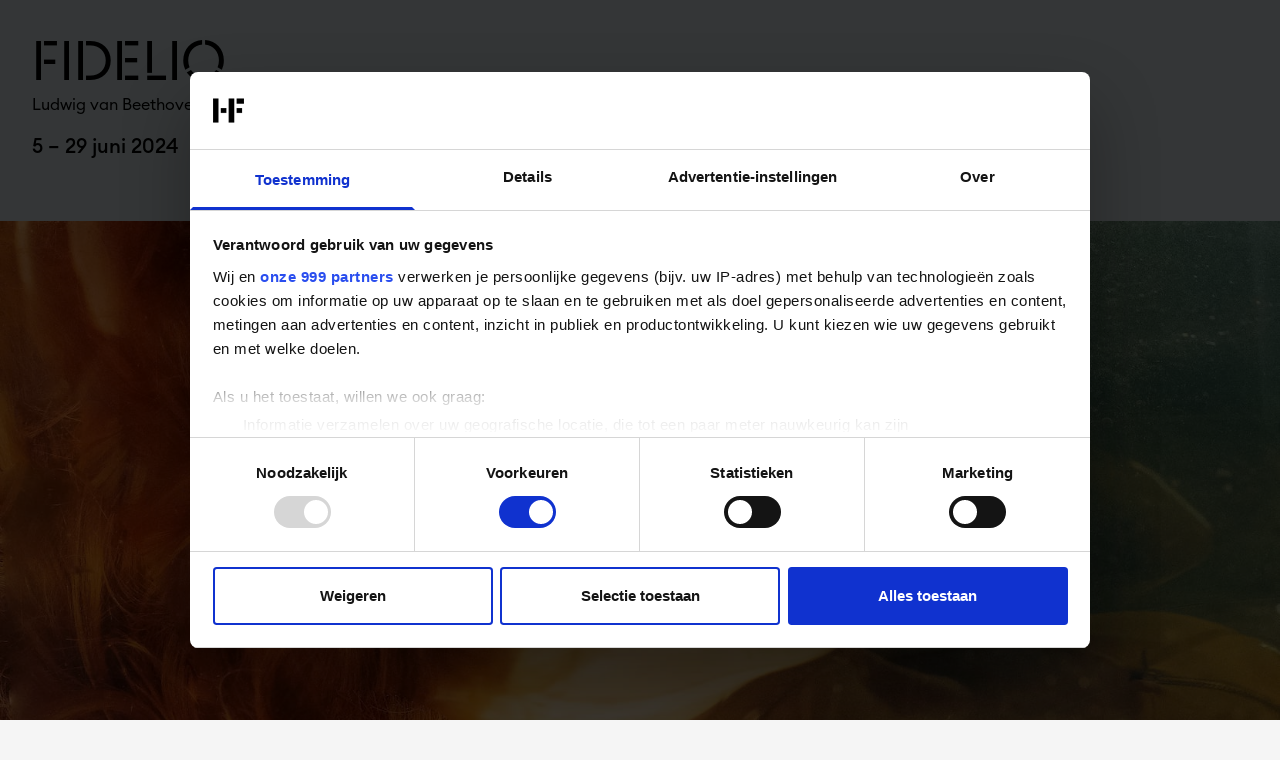

--- FILE ---
content_type: text/html; charset=UTF-8
request_url: https://hollandfestival.nl/nl/event/35241/summary
body_size: 18038
content:
<!doctype html>
<html class="s-no-javascript  not-loaded  scroll-smooth antialiased" lang="nl">
    <head>
        <meta charset="UTF-8">
        <meta http-equiv="x-ua-compatible" content="ie=edge">
        <title>            Fidelio – Holland Festival
    </title>

            <!--
            Copyright (c) Fabrique 2026 All rights reserved
            Developed by: Fabrique
            Contact: info@fabrique.nl
            Version: ef99b5f8dccd
            -->
        
        <meta name="viewport" content="width=device-width, initial-scale=1">

                                <!-- Google Tag Manager -->
            <script>(function(w,d,s,l,i){w[l]=w[l]||[];w[l].push(
            {'gtm.start': new Date().getTime(),event:'gtm.js'}
            );var f=d.getElementsByTagName(s)[0],
            j=d.createElement(s),dl=l!='dataLayer'?'&l='+l:'';j.async=true;j.src=
            'https://analytics.hollandfestival.nl/gtm.js?id='+i+dl;f.parentNode.insertBefore(j,f);
            })(window,document,'script','dataLayer','GTM-KV7VGF8');</script>
            <!-- End Google Tag Manager -->
            
            <link rel="stylesheet" href="/assets/main.css?ef99b5f8dccd">

                
            
                        
                        <meta property="og:url" content="https://hollandfestival.nl/nl/fidelio">
            <meta property="og:locale" content="nl_NL">
                                                <link rel="canonical" href="https://hollandfestival.nl/nl/fidelio">

                                                        
        <link rel="apple-touch-icon" sizes="180x180" href="/apple-touch-icon.png">
        <link rel="icon" type="image/png" sizes="32x32" href="/favicon-32x32.png">
        <link rel="icon" type="image/png" sizes="16x16" href="/favicon-16x16.png">
        <link rel="manifest" href="/site.webmanifest">
        <link rel="mask-icon" href="/safari-pinned-tab.svg" color="#dd1752">
        <meta name="msapplication-TileColor" content="#dd1752">
        <meta name="theme-color" content="#ffffff">
    
        <script>
            'use strict';
            var html = document.getElementsByTagName('html')[0];
            html.className = html.className.replace('s-no-javascript', 's-javascript');
        </script>
    </head>

    <body class="bg-app-white-smoke text-black"     data-tix-iframe-url="https://tixly.hollandfestival.nl/nl/itix"
    data-tix-iframe-expected-origin=https://tixly.hollandfestival.nl
>
        
    <div style="display: none;" id="tix-info"></div>
    
        
                        <!-- Google Tag Manager (noscript) -->
            <noscript><iframe src="https://analytics.hollandfestival.nl/ns.html?id=GTM-KV7VGF8" height="0" width="0" style="display:none;visibility:hidden"></iframe></noscript>
            <!-- End Google Tag Manager (noscript) -->
            
    
    <main class="relative z-0" id="top">
            
        <div id="js-popup-content" class="h-full">
            
        <section class="h-full md:overflow-auto flex flex-col">
        <header class="p-6 md:p-8 bg-app-blue-link-water">
            <section>
                <article class="mr-12">
                                        <h1 class="v-copy--h3--stencil mb-2.5">Fidelio</h1>
                                        <h3 class="v-copy--caption-regular mb-3 md:mb-4">Ludwig van Beethoven, Andriy Zholdak, Andrés Orozco-Estrada, De Nationale Opera</h3>                </article>
                <aside class="sm:col-span-7 md:col-span-6 lg:col-span-4 xl:col-span-3 lg:col-end-13">
                    <ul class="grid grid-cols-6 gap-x-3 xl:text-xl"><li class="col-span-3 mb-7">
                                
    <time class="block v-copy--paragraph-bold">
                
                5<span> – </span>29 juni 2024</time>
                            </li>                            <li class="col-span-3">
                                <h4 class="lowercase v-copy--caption-regular">Locatie</h4>
                                                                    <p class="v-copy--caption  s-raw-content">
                                                                                    <a href="/nl/locatie/nationale-opera-ballet">Nationale Opera &amp; Ballet</a>
                                                                            </p>
                                                            </li>
                                            </ul>
                </aside>
            </section>
        </header>

                                
<figure class="relative   "  data-component="media/image">
    <picture class="block w-full overflow-hidden ">
                    <source srcset="https://d329d2usvpfxbn.cloudfront.net/a1PAb0000001CIUMA2_1660x727.jpg" media="(min-width: 0px)">
        
        <img class="block w-full transition ease-in-out object-cover duration-1000" src="https://d329d2usvpfxbn.cloudfront.net/a1PAb0000001CIUMA2_1660x727.jpg" alt="" >
    </picture>
    </figure>
        
        <article class="p-4 sm:p-6 md:p-8 bg-white flex-auto">

            <div class="grid grid-cols-6 gap-x-3 md:grid-cols-12 md:gap-x-6 gap-y-2 md:gap-y-5">
                                    <div class="col-span-full">
                        <div class="s-cms-content">
                            <div>Bevrijdingsopera, revolutionair kunststuk, lofzang op liefdestrouw, utopisch drama: Beethovens enige opera is het allemaal.</div>
                        </div>
                    </div>
                
                                <div class="col-span-full flex items-start flex-wrap">
                                        <div class="flex-1 mr-2 mt-3">
                        



<a
    class="inline-block border-2 border-solid md:text-xl cursor-pointer lowercase leading-none w-full  border-black bg-white text-black hover:bg-black hover:text-white  transition ease-in-out duration-150  inline-flex items-center justify-center  text-sm sm:text-base px-2 py-2.5 md:py-3  " data-component="buttons/text" href="/nl/fidelio"    >
        bekijk details
</a>
                    </div>

                                            <div class="flex-1 mr-2 mt-3 flex flex-col justify-items-stretch">
                                                                                                



<a
    class="inline-block border-2 border-solid md:text-xl cursor-pointer lowercase leading-none w-full  transition ease-in-out duration-150  inline-flex items-center justify-center  text-sm sm:text-base px-2 py-2.5 md:py-3  border-app-white-smoke-dark bg-app-white-smoke-dark pointer-events-none text-black text-opacity-50  " data-component="buttons/text" href="javascript:void(0)"    >
        Tickets
</a>
                                                            
                                                                                        <div class="js-tix-event"
                                     data-tix-sale-dates="{&quot;704&quot;:&quot;2024-03-05T10:00:00+01:00&quot;,&quot;705&quot;:&quot;2024-02-27T10:00:00+01:00&quot;,&quot;706&quot;:&quot;2024-02-27T10:00:00+01:00&quot;,&quot;731&quot;:&quot;2023-11-17T14:00:00+01:00&quot;,&quot;1150&quot;:&quot;2024-03-05T10:00:00+01:00&quot;,&quot;_default&quot;:&quot;2024-03-12T10:00:00+01:00&quot;}"
                                     data-tix-pricing="[{&quot;price&quot;:178,&quot;price_zone&quot;:&quot;1&quot;,&quot;ticket_type&quot;:&quot;Standaard&quot;,&quot;customer_tag_id&quot;:null},{&quot;price&quot;:153,&quot;price_zone&quot;:&quot;2&quot;,&quot;ticket_type&quot;:&quot;Standaard&quot;,&quot;customer_tag_id&quot;:null},{&quot;price&quot;:122,&quot;price_zone&quot;:&quot;3&quot;,&quot;ticket_type&quot;:&quot;Standaard&quot;,&quot;customer_tag_id&quot;:null},{&quot;price&quot;:97,&quot;price_zone&quot;:&quot;4&quot;,&quot;ticket_type&quot;:&quot;Standaard&quot;,&quot;customer_tag_id&quot;:null},{&quot;price&quot;:66,&quot;price_zone&quot;:&quot;5&quot;,&quot;ticket_type&quot;:&quot;Standaard&quot;,&quot;customer_tag_id&quot;:null},{&quot;price&quot;:32,&quot;price_zone&quot;:&quot;6&quot;,&quot;ticket_type&quot;:&quot;Standaard&quot;,&quot;customer_tag_id&quot;:null},{&quot;price&quot;:163,&quot;price_zone&quot;:&quot;1&quot;,&quot;ticket_type&quot;:&quot;CJP&quot;,&quot;customer_tag_id&quot;:null},{&quot;price&quot;:135,&quot;price_zone&quot;:&quot;2&quot;,&quot;ticket_type&quot;:&quot;CJP&quot;,&quot;customer_tag_id&quot;:null},{&quot;price&quot;:105,&quot;price_zone&quot;:&quot;3&quot;,&quot;ticket_type&quot;:&quot;CJP&quot;,&quot;customer_tag_id&quot;:null},{&quot;price&quot;:87,&quot;price_zone&quot;:&quot;4&quot;,&quot;ticket_type&quot;:&quot;CJP&quot;,&quot;customer_tag_id&quot;:null},{&quot;price&quot;:58,&quot;price_zone&quot;:&quot;5&quot;,&quot;ticket_type&quot;:&quot;CJP&quot;,&quot;customer_tag_id&quot;:null},{&quot;price&quot;:26,&quot;price_zone&quot;:&quot;6&quot;,&quot;ticket_type&quot;:&quot;CJP&quot;,&quot;customer_tag_id&quot;:null},{&quot;price&quot;:163,&quot;price_zone&quot;:&quot;1&quot;,&quot;ticket_type&quot;:&quot;Scholier&quot;,&quot;customer_tag_id&quot;:null},{&quot;price&quot;:135,&quot;price_zone&quot;:&quot;2&quot;,&quot;ticket_type&quot;:&quot;Scholier&quot;,&quot;customer_tag_id&quot;:null},{&quot;price&quot;:105,&quot;price_zone&quot;:&quot;3&quot;,&quot;ticket_type&quot;:&quot;Scholier&quot;,&quot;customer_tag_id&quot;:null},{&quot;price&quot;:87,&quot;price_zone&quot;:&quot;4&quot;,&quot;ticket_type&quot;:&quot;Scholier&quot;,&quot;customer_tag_id&quot;:null},{&quot;price&quot;:58,&quot;price_zone&quot;:&quot;5&quot;,&quot;ticket_type&quot;:&quot;Scholier&quot;,&quot;customer_tag_id&quot;:null},{&quot;price&quot;:26,&quot;price_zone&quot;:&quot;6&quot;,&quot;ticket_type&quot;:&quot;Scholier&quot;,&quot;customer_tag_id&quot;:null}]">
                                    <script type="text/template">
                                        <% if (!isForSale && saleDate && saleDate.getTime() > (new Date()).getTime()) { %>
                                            <p class="v-copy--caption-regular text-center mt-1">Vanaf
                                                <%= saleDate.toLocaleDateString('nl', { month: 'short', day: 'numeric' }) %>
                                                <%= saleDate.toLocaleTimeString('nl', { hour: '2-digit', minute: '2-digit'}) %>
                                            </p>
                                        <% } else { %>
                                                                                            <p class="v-copy--caption-regular text-center mt-1">ticketverkoop via kassa theater</p>
                                                                                    <% } %>
                                    </script>
                                </div>
                                                    </div>
                    
                                        <button type="button" class="shrink-0 mt-3 js-toggle-favorite" data-salesforce-id="a1CAb0000002NRAMA2">
                        <script type="text/template">
                            <% if (enabled) { %>
                                



<div
    class="inline-block border-2 border-solid md:text-xl cursor-pointer lowercase leading-none text-black border-black hover:bg-black hover:text-white  bg-white  inline-flex w-10 h-10 md:w-14 md:h-14 shrink-0 justify-center items-center  text-sm sm:text-base px-2 py-2.5 md:py-3  h-[38px] w-[38px] sm:h-12 sm:w-12  " data-component="buttons/text"    >
        <span class="sr-only">Favoriet</span>
            <svg xmlns="http://www.w3.org/2000/svg" viewBox="0 0 32 32" width="32px" height="32px" aria-hidden="true" preserveAspectRatio="xMidYMid meet" class="shrink-0 w-6 h-6" role="img">
    <path fill="currentColor" d="M31.9 8.9c-.3-1.6-.9-3.1-2-4.3s-2.3-2.2-3.7-2.8c-1.5-.7-3.1-.8-4.7-.7s-3.1.7-4.4 1.7c-.4.3-.7.6-1 .8-1.5-1.4-3.3-2.2-5.3-2.5-2.1-.3-4 .1-5.8 1S1.8 4.6 1 6.4C.1 8.3-.2 10.2.2 12.2c.4 2.1 1.1 3.9 2.3 5.6 1.4 2.1 3.1 3.8 4.8 5.5 1.4 1.3 2.9 2.6 4.4 3.9l1.8 1.6.8.7L16 31l3.6-3.2c2.5-2.1 4.8-4.2 7.1-6.4 1.6-1.6 2.9-3.4 4-5.4 1.2-2.1 1.5-4.7 1.2-7.1z"/>
</svg>
    </div>
                            <% } else { %>
                                



<div
    class="inline-block border-2 border-solid md:text-xl cursor-pointer lowercase leading-none text-black border-black hover:bg-black hover:text-white  bg-white  inline-flex w-10 h-10 md:w-14 md:h-14 shrink-0 justify-center items-center  text-sm sm:text-base px-2 py-2.5 md:py-3  h-[38px] w-[38px] sm:h-12 sm:w-12  " data-component="buttons/text"    >
        <span class="sr-only">Favoriet</span>
            <svg xmlns="http://www.w3.org/2000/svg" viewBox="0 0 32 32" width="32px" height="32px" aria-hidden="true" preserveAspectRatio="xMidYMid meet" class="shrink-0 w-6 h-6" role="img">
    <path fill="currentColor" d="m16.1 30.9-1.7-1.4-.8-.7-1.8-1.6c-1.4-1.2-2.9-2.5-4.3-3.8-1.8-1.6-3.5-3.5-4.9-5.5-1.2-1.7-2-3.6-2.4-5.6-.3-2-.1-4 .8-5.8.9-1.8 2.3-3.3 4-4.2 1.8-.9 3.8-1.3 5.7-1.1 2 .3 3.8 1.1 5.3 2.5.3-.3.7-.6 1-.8 1.3-.9 2.8-1.5 4.4-1.6 1.6-.2 3.2.1 4.7.7s2.8 1.6 3.8 2.8c1 1.2 1.7 2.7 1.9 4.3.4 2.4 0 4.9-1.2 7-1.1 2-2.4 3.8-4 5.4-2.2 2.3-4.6 4.5-7.1 6.5l-3.4 2.9zM9.6 5.3c-.3 0-.7 0-1 .1-1.4.2-2.6 1-3.4 2.2-.8 1.2-1.1 2.6-.9 4 .2 1.4.8 2.8 1.7 4 1.2 1.8 2.7 3.4 4.3 4.8 1.4 1.3 2.9 2.5 4.3 3.8l1.6 1.4.9-.8c2.4-1.9 4.6-4 6.7-6.2 1.3-1.3 2.4-2.8 3.3-4.4.7-1.3 1-2.9.8-4.4-.2-.9-.5-1.7-1.1-2.4-.6-.7-1.3-1.2-2.1-1.6-.8-.3-1.7-.5-2.6-.4-.9.1-1.7.4-2.5.9-.7.5-1.2 1.1-1.6 1.8L16.3 11l-1.9-2.8-.1-.2c-.7-.9-1.3-1.6-2.1-2-.8-.5-1.7-.7-2.6-.7z"/>
</svg>
    </div>
                            <% } %>
                        </script>
                    </button>
                </div>
            </div>
        </article>
    </section>

            </div>
    
        </main>

        
<footer class="relative bg-white">
        <section class="bg-white text-black px-6 py-8 md:px-12 lg:py-10 xl:px-18 xl:py-12">
        <div class="xl:container xl:mx-auto flex flex-col items-start">
                                            <svg xmlns="http://www.w3.org/2000/svg" viewBox="0 0 1294 122" width="1294px" height="122px" preserveAspectRatio="xMidYMid meet" class="w-full h-[8.224vw] sm:h-[8.721vw] md:h-[8.839vw] lg:h-[8.622vw] xl:h-[8.721vw] 2xl:h-[8.838vw] mb-12" aria-hidden="true" role="img">
    <path fill="currentColor" d="M.618 117h13.737V66.265h46.339V53.81h-46.34V5.274H.619V117Zm68.684 0H83.04V5.274H69.302V117Zm35.172-29.855 12.272-7.143c-2.381-5.495-3.846-12.088-3.846-19.048 0-24.36 16.484-42.493 39.745-44.508V3.442c-31.687 2.015-53.849 25.825-53.849 57.512 0 9.707 2.015 18.499 5.678 26.191Zm92.495-7.143 12.272 7.143c3.663-7.692 5.677-16.484 5.677-26.191 0-31.687-22.162-55.497-53.665-57.512V16.63c23.261 1.831 39.562 19.964 39.562 44.324 0 6.96-1.465 13.553-3.846 19.048Zm7.876 14.653-11.905-6.96c-7.693 11.172-20.514 18.132-36.083 18.132-15.751 0-28.572-6.96-36.082-18.132l-12.088 6.96c10.257 15.019 27.657 24.177 48.17 24.177 20.331 0 37.731-9.158 47.988-24.177Zm39.53 1.831V5.274h-13.736v91.212h13.736Zm40.112 7.876h-53.848V117h53.848v-12.638Zm28.752-7.876V5.274h-13.737v91.212h13.737Zm40.111 7.876h-53.848V117h53.848v-12.638Zm63.925-87.732L410.315.878 360.313 117h14.103l9.707-23.078h43.226l-5.312-12.455h-32.419l27.657-64.837Zm-2.747 26.557L445.848 117H460.5l-38.829-89.564-7.143 15.751Zm140.801 59.344L469.245 1.061V19.56l86.084 101.653v-18.682Zm0-13.005V5.274h-13.371V75.24l13.371 14.286ZM482.615 47.4l-13.37-14.653V117h13.37V47.4ZM593.162 117V5.274h-13.736V117h13.736Zm20.88-99.088c25.643 0 44.141 17.583 44.141 43.225 0 25.276-17.949 43.225-44.141 43.225h-12.271V117h12.455c33.701 0 58.244-23.078 58.244-55.863 0-32.969-24.543-55.863-58.244-55.863h-12.455v12.638h12.271ZM720.908 117h13.737V5.274h-13.737V117Zm22.345-45.79h32.236V58.573h-32.236V71.21Zm0-53.298h36.998V5.274h-36.998v12.638Zm115.899 0V5.274h-37.914v12.638h37.914ZM812.63 5.274h-13.737V117h13.737V5.274ZM859.152 117v-12.638h-37.914V117h37.914Zm-3.114-49.819V54.726h-34.8v12.455h34.8Zm46.461-15.202c-13.187-5.129-17.217-10.257-17.217-19.232 0-10.256 7.326-17.033 18.316-17.033 8.059 0 15.385 3.663 20.697 8.059l7.509-9.89c-6.777-6.228-16.85-10.44-28.939-10.44-17.949 0-31.137 12.088-31.137 29.304 0 16.85 8.792 24.727 24.727 30.77l6.044-11.538Zm1.832 14.836c12.454 4.945 17.583 10.257 17.583 19.78 0 11.906-8.059 19.782-20.514 19.782-9.158 0-17.583-4.213-23.444-9.158l-7.51 10.623c6.594 6.227 18.316 10.99 30.954 10.99 19.598 0 34.251-13.188 34.251-32.42 0-16.117-9.342-24.543-25.276-30.953l-6.044 11.356Zm34.186-48.903h74.543V5.274h-74.543v12.638Zm44.141 7.875h-13.737V117h13.737V25.787ZM1026.59 117h13.74V5.274h-13.74V117Zm38.1-111.726h-14.47l49.82 116.122 7.33-16.668-42.68-99.454Zm40.3 73.446 6.77 15.568 38.1-89.014h-14.1l-30.77 73.446Zm82.66-62.09L1180.69.877l-50 116.122h14.1l9.71-23.078h43.22l-5.31-12.455h-32.42l27.66-64.837Zm-2.75 26.557L1216.22 117h14.65l-38.83-89.564-7.14 15.751Zm68.45 53.3V5.273h-13.73v91.212h13.73Zm40.12 7.875h-53.85V117h53.85v-12.638Z"/>
</svg>
                        <ul class="inline-grid grid-cols-2 sm:w-full sm:grid-cols-12 gap-x-12 gap-y-8 mb-9">
                <li class="col-span-full sm:col-span-6">
                                            <h3 class="text-sm md:text-base leading-none mb-6">subsidiënten</h3>
                                        <ul class="flex">
                        <li class="flex items-end mr-5 sm:mr-6 md:mr-8 lg:mr-12 xl:mr-14">
                            <a href="https://www.rijksoverheid.nl/ministeries/ocw" class="flex" target="_blank" rel="noopener" title="Naar de website van Ministerie van Onderwijs, Cultuur en Wetenschap">
                                                                    <svg xmlns="http://www.w3.org/2000/svg" viewBox="0 0 218 80" width="218px" height="80px" aria-label="Ministerie van Onderwijs, Cultuur en Wetenschap" preserveAspectRatio="xMidYMid meet" class="w-[154px] h-auto sm:w-[164px] lg:w-[218px] flex" aria-hidden="true" role="img">
    <g fill="currentColor">
      <path d="M21.8 52.7h.7v1.8h-.7v-1.8zm-3.3.9c.3-.2.7-.2.6.2 0 0-.1.1-.4.1v.2s-.1.1 0 .2c0 0 .3-.2.5-.1.1.2 0 .4-.5.5-.6.1-1 .3-1.1 1 .5 0 .8.2 1.2.4.6.3 1.2-.1 1.2-.1-.1-.1-.2-.5.1-.7.1.2.3.3.5.2h.1c-.3-.2-.3-.4-.2-.7.1.2.5 0 .5-.1-.2.1-.3-.2-.3-.3 0-.1.1-.7-.1-1 .1-.1.5-.3.6-.3V53c-.2-.1-.6 0-.6-.1l-.1-.6-.5.3c-.1 0-.3-.4-.4-.5 0 0-.1 0 0 0 .1.1.1.6.1.7-.5 0-.6.1-.6.3-.1 0-.5.3-.5.4 0 0 0 .1.1.1-.3-.2-.3 0-.2 0zm.8-.6c-.1.3-.3.3-.5.1 0 0 .2-.1.5-.1zm-9.5-2.6c0-.2-.3-.3-.8-.3.1.6.5.6.8.3zm5.7 4.3-.3.4c-.1.1.2.3.3.2l.4-.5s1.1.6 1.4.8c0-.2.1-.5.2-.6-.3-.1-1.1-.3-1.1-.3 0 .1-.2.1-.2.1-.2 0-.3-.2-.3-.3 0 0 .2.1.2 0l.1-.2.3.1.1-.2-.3-.1 1.3-1.8v-.4c-.1 0-.4.1-.4.1l-1.3 1.8-.2-.2-.2.2.2.3-.1.2c-.3-.2-.5 0-.6.1.1 0 .4-.1.4.1-.3-.1-.5.1-.5.2.3 0 .5-.1.6 0zm13.1-4.5c-.5 0-.8 0-.8.3.3.2.7.2.8-.3z"/>
      <path d="M17.7 53.6s-.1 0 0 0c-.1.3.1.5.3.5.3 0 .3-.2.7-.3v-.1h-.5c-.3.2-.5 0-.5-.1zm1.4 4.8c-.2 0-.4-.3-.2-.6-.2-.1-.4-.2-.5-.2-.7 0-1.3.8-1.4.9-.1.1-.3.3-.4.1 0 .3.3.3.4.3 0 .3.2.9.2.9s-.3.3-.5.3c-.1 0-.2-.3-.4-.3-.1 0-.1 0-.2.1.2 0 .3.1.2.3-.2-.2-.5-.1-.5.2.1-.2.4-.1.4 0-.1 0-.4.2-.2.5 0-.1 0-.2.2-.2s.4.2.5 0c.1.3.3.2.4.2l-.2-.2c0-.2.4-.4.5-.4.1 0 .1.1.3.1.1 0 .2-.1.3-.1-.2.1-.4-.2-.4-.6.2-.8.6-.9 1.5-1.3z"/>
      <path d="m14.7 57.1.4.2.4.1c-.1.1-.1.2 0 .3.1-.1.2-.2.4-.2-.1 0-.3.2-.2.5.1-.1.3-.2.3-.2l-.1.5c.4.1.7-.1.8-.5v-.1l-.4-.1c.5-.3 1.1-.6 1.7-.6.9 0 1.5 1 1.5 1.6 0 .1 0 .4-.1.5-.2.2-.3.2-.4.1.1.3.5.3.5.1.2.8 1.2-.1 1.6.9 0 0-.3.1-.4.1-.3-.2-.4 0-.5.1.3-.1.4.1.4.2-.2-.1-.5 0-.4.4.1-.3.3-.2.4-.2-.1.1-.3.3 0 .5 0-.2.1-.3.2-.3s.3 0 .4-.2c.1.2.4.1.5.1-.2-.1-.4-.2-.2-.3 0 0 .4.1.5-.2 0 0-.4.2-.5-.1-.1-.2-.1-.6-.3-.7.2-.1.3-.3.1-.5 0 .5-1.1.1-1.1-.6.8.2 1.5 0 1.5-.8 0-.7-.7-1.1-.7-1.4 0-.2.2-.3.3-.3.3 0 .6.4.7.6.1-.2.1-.4 0-.5.1.1.6 0 .6-.4v-.3s-.1-.1-.1 0-.1.3-.4.3c-.2 0-.7-.1-.9-.1-.5 0-.7.4-.7.7 0 .6.7.7.7 1.3 0 .4-.6.6-1.1.2-.1-.5-.2-.9-.5-1.3-1.2.4-1.4-.4-2-.4-.5 0-1.2.9-1.8 1.1l.1-.6h.1v-.5l-.1.3-.2-.4v.4l-.3-.4.1.5-.4-.4.2.5-.3-.1.3.4-.4-.2.3.3-.5.1z"/>
      <path d="M0 79.6h37.6V.4H0v79.2zm12.8-11.4c0 1.4-2.4.1-4.6-.1-1.9-.1-2.4.4-2.4.4l.3-1.9c0-.1.4-.4 1.7-.4 1.6 0 2.3.3 2.6.4v1c0 .2.1.3.3.4 0-.1.3-.7 2-.7.1.1.1.9.1.9zm-2.1-7.5c-.2-.2-1.4-.6-2-.9.2 0 .3-.1.4-.4 0-.1 0-.3-.2-.4.3-.3.9-.6 1.2-.6 1.2 0 2.2 1.6 2.7 1.6.1 0 .1 0 .2-.1 0 .5-.3.5-.4.5-.1 0-.2 0-.2-.1v.1c0 .6-.6 1.2-.6 1.2.3.3 1 .8 1.1.5.1-.1.4-.7.9-.2-.3 0-.5.2-.4.5.4-.3.9-.3.9.5-.3-.4-.7-.1-.7-.1.3 0 .7.4.3.9 0-.4-.3-.4-.5-.4-.4 0-.7.3-.9 0-.1.5-.6.4-.8.4.2-.1.3-.3.3-.4 0-.3-.6-.7-.8-.7-.2 0-.3.2-.6.2-.2 0-.4-.1-.5-.3.1 0 .5.1.6-.5.3-.6.3-1.1 0-1.3zm.3 6.6c-.1 0-.1 0 0 0l-.1-2c0-.6 3.8-.9 7.9-.9s7.9.3 7.9.9v1.9s0 .1-.1 0c-.5-.6-4.2-.7-7.9-.7s-7.3.2-7.7.8zm12.7-5.2s-.1 0 0 0c.5-.6.8.1.9.2.2.3.9-.2 1.1-.5 0 0-.6-.6-.6-1.2v-.1c-.1 0-.1.1-.2.1s-.4 0-.4-.5c.1.1.2.1.2.1.5 0 1.5-1.6 2.7-1.6.3 0 .9.2 1.2.6-.1.1-.2.3-.2.4 0 .2.2.3.4.4-.6.2-1.7.6-2 .9-.3.3-.2.7-.1 1.4.2.6.5.6.7.5-.1.2-.3.3-.5.3-.3 0-.4-.2-.6-.2-.3 0-.8.4-.8.7 0 .2.1.3.3.4-.1 0-.7.1-.8-.4-.3.4-.6 0-.9 0-.2 0-.4.1-.5.4-.4-.6.1-.9.3-.9-.1-.1-.5-.3-.7.1 0-.7.5-.8.9-.5.1-.4-.1-.6-.4-.6zm5.7 6.1c-2.3.1-4.6 1.5-4.6.1v-.8c1.8 0 2 .6 2 .7.2-.1.3-.2.3-.4v-1c.3-.1 1.1-.4 2.6-.4 1.3 0 1.7.3 1.7.4l.3 1.9c.1-.2-.4-.7-2.3-.5zm-1.5-18.3c0-.2.3-.6 1.2-.4.4.1.7-.1.6-.3 0 0 .1-.1.1 0 .1.1.2.4-.1.6-.3.1-.4.4-.4.7 0 .1.1.1.1 0 .2-.7 1.1-.8 1.7-.5 0 .4-.4.6-.7.6-.1 0-.3-.1-.3-.3 0-.1 0-.1-.1 0-.1.2.3.8.8.4.6.6.3 1.2.3 1.5-.1.5.1.9.5.7 0 .3-.4.6-.8.4-.1.1-.7.9.3 1.2 0 0 .1.1 0 .1-.7.3-1-.2-1-.2-.4.8.2 1.3.2 1.3-.1.1-.4.4-.9.5-.2-.1-.5-.3-.6-.6 0 0-.1.4 0 .7-1.4.1-1.9-1-3-.8 0-.7.4-2 1.8-2.3 1.4-.3 1-.8 1-.8-.6 0-.9.2-.9.2-.1-.2 0-.4 0-.4-.1-.1-.1-.3-.1-.3.6 0 .8-.1.8-.1.1-.4-.2-.9-1.1-.3-.3-.5-.3-.8-.3-.8-.1 0-.1-.1-.1-.2s.8-.6 1-.6zm-2.2 1.3c0-.1 0 0 0 0 .1.2.4.3.7.3.3 0 .4-.1 1-.1 0 0 .4 0 .4.1s-.2 0-.4.1c-.5.1-.7.4-1.1.4-.4-.1-.8-.3-.6-.8zm-7.5-8.7c.1 0 .2 0 .3.1.1.1.2.1.2 0 0 0 .1-.1 0-.2s-.1-.2-.1-.3c0-.2.1-.3.3-.3s.3.1.3.3c0 .1-.1.2-.1.3-.1.1-.1.2 0 .2 0 0 .1.1.2 0s.2-.1.3-.1c.2 0 .3.1.3.3s-.3.2-.5.2c-.1 0-.2 0-.3-.1-.1-.1-.2-.1-.2 0s0 .5.1.8c.3.1.5.3.5.5 0 .4-.4.6-.7.8-.3-.1-.7-.4-.7-.8 0-.2.2-.4.5-.5 0-.3.1-.7.1-.8 0 0-.1-.1-.2 0s-.2.1-.3.1c-.2 0-.3-.1-.3-.3s.1-.2.3-.2zm1.1 3.2c0 .3-.2.5-.5.5s-.5-.2-.5-.5.2-.5.5-.5.5.2.5.5zm-4.6.1c.5 0 .4.3.8.3h.1c0 .1-.1.3-.3.3-.2 0-.2-.2-.4-.2-.1 0-.2.1-.2.3 0 .5.3 1 .7 1.4.1-.1.2-.2.3-.2.2 0 .4.2.4.5 0 .1 0 .2-.1.3.1.1.2.1.3.1.2 0 .4-.1.4-.4 0-.8-1.1-1.5-1.1-2.5 0-.5.3-1 1-1s.6.7 1.2.7h.1s-.1.4-.4.4c-.3 0-.4-.6-.8-.6-.1 0-.3.1-.3.5 0 .3.2.8.4 1.3.1-.1.2-.1.3-.1.3 0 .5.3.5.6 0 .2-.1.4-.2.5.2.2.3.4.5.4.4 0 .6-.2.6-.5s-.5-.4-.5-.9c0-.3.2-.5.4-.5s.3.1.3.1.1-.1.3-.1c.2 0 .4.2.4.5 0 .5-.5.6-.5.9 0 .3.2.5.6.5.2 0 .4-.2.5-.4v-.6c0-.3.2-.6.5-.6.1 0 .2.1.3.1.2-.5.4-1 .4-1.3 0-.4-.2-.5-.3-.5-.3 0-.4.6-.8.6-.3 0-.4-.4-.4-.4h.1c.6 0 .5-.7 1.2-.7s1 .5 1 1c0 1-1.1 1.7-1.1 2.5 0 .4.2.4.4.4.1 0 .2 0 .3-.1 0-.1-.1-.2-.1-.3 0-.3.2-.5.4-.5.1 0 .3.1.3.2.4-.4.7-.9.7-1.4 0-.2-.1-.3-.2-.3-.2 0-.2.2-.4.2s-.3-.2-.3-.3h.1c.4 0 .3-.3.8-.3.2 0 .7.1.7.8 0 1.1-1.4 1.4-1.1 2.3-.6-.1-.6.5-.6 1.5 0 0-1.1-.4-3.1-.4s-3.1.4-3.1.4c0-1 0-1.6-.6-1.5.3-.9-1-1.2-1-2.3-.1-.6.4-.7.6-.7zm-2.8 5.4s0-.1 0 0c.2.5-.1.7-.5.7s-.6-.3-1.1-.4c-.2 0-.4 0-.4-.1s.3-.1.4-.1c.5 0 .6.1 1 .1.2.2.5 0 .6-.2zm-6 1.7c.4.2.6-.2.5-.7-.1-.3-.3-.9.3-1.5.5.3.9-.2.8-.4 0-.1-.1-.1-.1 0 0 .2-.2.3-.3.3-.2 0-.6-.2-.7-.6.6-.4 1.5-.2 1.7.5 0 .1.1.1.1 0 0-.3-.2-.6-.4-.7-.4-.2-.2-.5-.1-.6h.1c-.1.2.2.4.6.3.9-.1 1.2.2 1.2.4.2.1 1 .5 1 .6 0 0 0 .2-.1.2 0 0 0 .3-.2.5-1-.6-1.2 0-1.1.3 0 0 .2.1.8.1 0 0 0 .2-.1.3 0 0 .1.2 0 .4 0 0-.3-.2-.9-.2 0 0-.4.6 1 .8 1.4.3 1.8 1.5 1.8 2.3 0 0 0 .1 0 0-1.1-.2-1.6.9-3 .8.1-.3 0-.7 0-.7-.1.3-.4.5-.6.6-.5-.1-.8-.4-.9-.5 0 0 .5-.4.2-1.3 0 0-.3.5-1 .2-.1 0 0-.1 0-.1.9-.3.3-1.1.3-1.2-.5.5-.9.2-.9-.1 0-.1 0-.1 0 0zm-3.3.9s0-.1 0 0c.1.1.3.5.8.5h1.3c1.4 0 1.5 1.1 1.5 1.4 0 1.2-1.5 1.7-1.5 2.8 0 .3.1.7.9.7.3 0 .6-.1.8-.2 0 0 .3-2.1 1.3-2.8 0 0 1.2.6 2.3-.1.9-.5 1.3-.8 2.1-.3s1.5 1.1 1.5 1.1h.2v-4.6c-.4 0-.4.3-.4.4 0 .1.1.2-.1.6h-.1c0-.1-.1-.3-.2-.3s-.7.4-1.1.9c0 0-.3-.8-.9-1.1.4-.1 2-.4 2-1.1 0-.2.3-.3.4-.3 0 0 .3-.6.8-.3-.2 0-.3.3-.3.5.4-.1.7-.2 1.1-.3V53h.7v-1.6c.8-.2 1.9-.3 3-.3 2.3 0 4.3.6 4.8.7 0-.2-.1-.5-.3-.5.5-.3.7.3.8.3.2 0 .4 0 .4.3 0 .7 1.6 1.1 2 1.1-.7.3-.9 1.1-.9 1.1-.5-.5-1-.9-1.1-.9-.1 0-.2.2-.2.3h-.1c-.2-.5-.1-.5-.1-.7 0-.1 0-.4-.4-.4V57h.2c.1 0 .8-.6 1.5-1.1.8-.5 1.2-.2 2.1.3 1.2.6 2.3.1 2.3.1 1 .7 1.3 2.8 1.3 2.8.2.1.5.2.8.2.8 0 .9-.5.9-.7 0-1.2-1.5-1.7-1.5-2.8 0-.3.1-1.4 1.5-1.4H34c.5 0 .7-.4.7-.5 0-.1.1 0 .1 0 0 .1.1.2.1.5 0 .5-.3.8-.8.8-.2 0-.5-.1-.5-.1h-.1c.2.3.2.8.2.9h-.1c-.1-.5-.6-1-1.2-1-.8 0-.8.7-.8.8 0 .9 1.7 1.6 1.7 2.9 0 1.3-1.4 1.6-2.2 1.4 0 1.3 1.6 1.8 1.6.8 0 0 0-.1.1 0 .2.5.1.9-.5 1v.1c.6.4.3 1.8.2 2.3 0 .6.6.5.6.5v.1c-.4.5-1 0-1 0-.4.1-.2.5.1.7v.1c-.1 0-.7.1-.8-.4-.3.3-.7.2-.8.2-.1-.1-.7-.3-.8.4h-.1c-.4-.6 0-.9.3-.9-.2-.2-.5-.2-.6 0 0 0 0 .1-.1.1 0-.7.5-.8.9-.5 0-.1.1-.5-.4-.5.4-.5.8 0 .9.1.2.2.7.1.7.1-.2-2.5-2.3-1.6-2.6-2.8 0-.1 0 0 0 0-.1.3-.8.3-1-.2 0 0 0-.1 0 0 .6.6 2-1.3.1-2.9-1.7-1.4-3.1-.6-3.7-.2 0 .2.1.3.2.3v.1c-.2.1-.4 0-.5-.1-.4.2-.1.6.1.6v.1c-.3.1-.6-.3-.6-.5h-.1v1.4c0 2-2.3 2.3-4.8 4-2.5-1.7-4.8-2-4.8-4v-1.4h-.1c0 .2-.3.5-.6.5v-.1c.1-.1.4-.4.1-.6-.1.1-.3.2-.5.1v-.1c.1 0 .2-.1.2-.3-.6-.4-2-1.2-3.7.2-1.9 1.6-.5 3.6.1 2.9-.1.6-.9.5-1 .2 0 .9-2.2.1-2.3 2.5 0 0 .5.1.7-.1.1-.1.4-.5.9-.1-.6 0-.4.4-.4.5.3-.3.9-.2.9.5 0 .1 0 .1 0 0-.1-.2-.4-.3-.6-.1 0 0-.1 0-.1.1.3 0 .7.4.3.9 0 0 0 .1 0 0-.1-.7-.6-.4-.8-.4-.1 0-.5.2-.8-.2-.1.5-.7.4-.8.4v-.1c.3-.2.5-.5.1-.7 0 0-.5.5-1 0v-.1s.7.1.6-.5c0-.4-.3-1.9.2-2.3 0 0 .1 0 0-.1-.6-.1-.7-.5-.5-1 0-.1.1 0 .1 0 0 .9 1.6.5 1.6-.8-.8.2-2.2-.1-2.2-1.4 0-1.3 1.7-2 1.7-2.9 0-.2 0-.8-.8-.8-.6 0-1.1.5-1.2 1h-.1c-.1-.1-.1-.6.1-.9 0 0 0-.1-.1 0-.1 0-.3.1-.5.1-.5 0-.8-.3-.8-.8.1-.1.2-.3.2-.4z"/>
      <path d="M18.8 60.7h.7v1.8h-.7v-1.8zM46.8 53.2h.7c.1 0 .2 0 .3-.1.1 0 .2-.1.3-.1v-.3l-.8-.2.4-5.9 2.1 6.6.5-.1 2.1-6.5.3 5.3c0 .5-.2.8-.7.9v.2c.1 0 .2 0 .3.1h1.6c.2 0 .4-.1.5-.2v-.3l-.7-.1-.5-6.5h.8v-.3c-.2 0-.5-.1-.7-.1h-1.2l-1.8 5.7-1.8-5.7h-2v.4l.7.2-.5 6c0 .2-.1.3-.2.4-.1.1-.3.2-.5.3v.2c.1 0 .3.1.5.1h.3zm9.2-7c.1.1.1.1.2.1h.2c.1 0 .2 0 .3-.1.1 0 .2-.1.2-.2.1-.1.1-.1.1-.2v-.6c0-.1-.1-.1-.1-.2-.1-.1-.1-.1-.2-.1h-.2c-.1 0-.2 0-.3.1-.2.1-.3.2-.3.4v.6c0 .1.1.2.1.2zm0 6.1v.2c0 .1-.1.1-.1.2l-.2.2c-.1 0-.2.1-.2.1v.2c.1 0 .3.1.4.1H57c.1 0 .2 0 .3-.1.1 0 .2-.1.3-.1v-.2l-.7-.2v-4.5l.1-.6h-.4c-.2 0-.4 0-.6.1-.3 0-.5.1-.8.2v.1l.8.3v4zm7.4-3c0-.3 0-.5-.1-.8l-.3-.6c-.1-.2-.3-.3-.5-.4-.2-.1-.4-.1-.7-.1-.3 0-.7.1-1 .2-.3.1-.5.3-.8.5v-.6H59.1c-.3 0-.5.1-.8.2v.3l.8.3v4.2c0 .1-.1.1-.2.2l-.2.2c-.1 0-.1.1-.2.1v.2c.1 0 .3.1.4.1H60.1c.1 0 .2 0 .3-.1.1 0 .2-.1.3-.1v-.2l-.7-.3v-3.9c.1-.1.3-.2.5-.3.2-.1.4-.1.7-.1.2 0 .3 0 .5.1.1.1.3.2.4.3.1.1.2.3.2.5s.1.4.1.7v2.2c0 .2 0 .4-.1.5l-.3.3v.2c.1 0 .2.1.4.1h.4c.5 0 .9-.1 1.2-.2v-.2l-.6-.2v-3.3zm2.1 3v.2c0 .1-.1.1-.1.2l-.2.2c-.1 0-.2.1-.2.1v.2c.1 0 .3.1.4.1h1.1c.1 0 .2 0 .3-.1.1 0 .2-.1.3-.1v-.2l-.7-.2v-4.5l.1-.6h-.4c-.2 0-.4 0-.6.1-.3 0-.5.1-.8.2v.1l.8.3v4zm0-6.1c.1.1.1.1.2.1h.2c.1 0 .2 0 .3-.1.1 0 .2-.1.2-.2.1-.1.1-.1.1-.2v-.6c0-.1-.1-.1-.1-.2-.1-.1-.1-.1-.2-.1H66c-.1 0-.2 0-.3.1-.2.1-.3.2-.3.4v.3c-.1.2 0 .4.1.5zm5.4 6.6c.2-.2.3-.3.4-.5.1-.2.2-.4.2-.7 0-.2 0-.3-.1-.5 0-.1-.1-.3-.2-.4-.1-.1-.2-.2-.4-.3-.2-.1-.4-.2-.5-.3l-.6-.2c-.2-.1-.3-.1-.4-.2-.1-.1-.2-.1-.3-.2l-.2-.2V49c0-.1 0-.2.1-.3.1-.1.1-.2.2-.2.1-.1.2-.1.3-.2.1 0 .3-.1.5-.1s.5 0 .7.1c.2.1.5.2.6.3v-.4c0-.1 0-.2-.1-.3-.1-.1-.1-.2-.2-.2-.1-.1-.3-.1-.4-.1-.2 0-.4-.1-.6-.1-.3 0-.6 0-.8.1-.2.1-.5.2-.6.4-.2.2-.3.3-.4.6-.1.2-.1.4-.1.7 0 .3.1.6.3.9.2.2.4.4.8.6l.6.2c.2.1.4.2.5.2.1.1.2.2.3.2.1.1.1.2.2.2v.3c0 .2-.1.4-.2.5-.2.1-.4.2-.8.2-.3 0-.6-.1-.9-.2-.3-.1-.6-.3-.8-.6 0 .1-.1.1-.1.2v.3c0 .3.1.6.4.7.2.2.6.2 1.1.2.3 0 .6 0 .9-.1.2 0 .4-.2.6-.3zm4.1-.4c-.2.1-.3.1-.5.1-.1 0-.2 0-.3-.1-.1 0-.2-.1-.2-.2-.1-.1-.1-.3-.2-.4 0-.2-.1-.4 0-.6v-2.9h1.5l.1-.6h-1.6v-1.1h-.4l-1.3 1.3v.4h.6v3.4c0 .6.1 1 .3 1.2.2.3.6.4 1.1.4.8 0 1.2-.4 1.3-1h-.1c-.1 0-.2 0-.3.1zm5.5-.3V52c-.1.1-.2.1-.4.2-.1.1-.3.1-.4.2-.3.1-.6.1-.9.1-.5 0-.9-.2-1.2-.6-.2-.2-.3-.4-.4-.6-.1-.3-.2-.6-.2-.9h3.5v-.8c0-.3 0-.6-.1-.9-.1-.3-.2-.5-.4-.7-.2-.2-.4-.3-.6-.4-.3-.1-.6-.2-.9-.2-.3 0-.6.1-.9.2-.3.1-.6.3-.8.6-.2.3-.4.6-.6 1-.1.4-.2.9-.2 1.4 0 .4.1.8.2 1.1.1.3.3.6.5.8.2.2.5.4.8.5.3.1.6.2.9.2.3 0 .6 0 .8-.1.2-.1.5-.1.6-.2.2-.1.3-.2.4-.3.1-.1.1-.2.1-.4.2 0 .2-.1.2-.1zm-3.3-3c.1-.2.2-.4.3-.5.1-.2.3-.3.4-.4.1-.1.3-.1.5-.1s.3 0 .5.1.3.2.4.3c.1.2.2.3.2.5.1.2.1.5.1.8h-2.5c0-.3 0-.5.1-.7zm7.2-1.6c-.2 0-.4 0-.5.1-.2.1-.3.2-.5.4l-.4.3v-.8H82.1c-.3 0-.5.1-.8.2v.3l.8.3v4.2c0 .1-.1.1-.2.2l-.2.2c-.1 0-.1.1-.2.1v.2c.1 0 .3.1.4.1h1.4c.1 0 .2 0 .3-.1.1 0 .2-.1.3-.1v-.2l-.9-.3v-3.7c.3-.3.7-.5 1-.5.1 0 .2 0 .4.1.1 0 .2.1.4.2.1-.1.1-.2.1-.4v-.4c.1-.3-.1-.4-.5-.4zm1.8 4.8v.2c0 .1-.1.1-.1.2l-.2.2c-.1 0-.2.1-.2.1v.2c.1 0 .3.1.4.1h1.1c.1 0 .2 0 .3-.1.1 0 .2-.1.3-.1v-.2l-.7-.2v-4.5l.1-.6h-.4c-.2 0-.4 0-.6.1-.3 0-.5.1-.8.2v.1l.8.3v4zm.1-6.1c.1.1.1.1.2.1h.2c.1 0 .2 0 .3-.1.1 0 .2-.1.2-.2.1-.1.1-.1.1-.2v-.6c0-.1-.1-.1-.1-.2-.1-.1-.1-.1-.2-.1h-.2c-.1 0-.2 0-.3.1s-.2.1-.2.2-.1.1-.1.2v.3c-.1.2-.1.4.1.5zm6.2 6.8c.2-.1.3-.2.4-.3.1-.1.1-.2.1-.4V52c-.1.1-.2.1-.4.2-.1.1-.3.1-.4.2-.3.1-.6.1-.9.1-.5 0-.9-.2-1.2-.6-.2-.2-.3-.4-.4-.6-.1-.3-.1-.6-.1-.9h3.5v-.8c0-.3 0-.6-.1-.9-.1-.3-.2-.5-.4-.7-.2-.2-.4-.3-.6-.4-.3-.1-.6-.2-.9-.2-.3 0-.6.1-.9.2-.3.1-.6.3-.8.6-.2.3-.4.6-.6 1-.1.4-.2.9-.2 1.4 0 .4.1.8.2 1.1.1.3.3.6.5.8.2.2.5.4.8.5.3.1.6.2.9.2.3 0 .6 0 .8-.1.3 0 .5 0 .7-.1zm-2.7-3.9c.1-.2.2-.4.3-.5.1-.2.3-.3.4-.4.1-.1.3-.1.5-.1s.3 0 .5.1.3.2.4.3c.1.2.2.3.2.5.1.2.1.5.1.8h-2.5c-.1-.3 0-.5.1-.7zm8.9 4.1 2.1-5.2.3-.3v-.3h-1.8v.3l.7.3-1.3 3.7-1.3-3.7.7-.3v-.3h-2.2v.3l.5.3 2 5.1.3.1zm6.7-1.1V49.1c0-.2 0-.5-.1-.7-.1-.2-.2-.4-.4-.5l-.6-.3c-.3-.1-.5-.1-.8-.1-.3 0-.6 0-.9.1-.2 0-.4.1-.6.2-.1.1-.3.2-.3.4-.1.2-.1.3-.1.5v.4c.2-.2.5-.4.8-.6.3-.1.6-.2.9-.2.2 0 .3 0 .5.1.1 0 .2.1.3.2.1.1.1.3.2.5 0 .2.1.5.1.8v.3c-.5 0-.9.1-1.3.2-.3.1-.7.2-1 .4-.3.2-.5.4-.6.6-.2.4-.3.8-.1 1.2.1.2.2.3.3.4.1.1.3.2.5.3.2.1.4.1.6.1h.5c.2 0 .3-.1.4-.1.1 0 .3-.1.4-.2.1-.1.2-.1.3-.2.1.1.2.2.2.3.1.1.2.2.3.2.2-.1.3-.2.4-.3.2-.1.3-.2.4-.3l-.3-.3c.1-.2 0-.3 0-.4zm-.9.2c-.1 0-.2.1-.2.1-.1 0-.2.1-.3.1-.1 0-.2 0-.3.1h-.3c-.3 0-.5-.1-.7-.2-.2-.1-.2-.4-.2-.6 0-.2 0-.3.1-.5.1-.1.2-.3.4-.4l.6-.3c.3-.1.6-.1.9-.1v1.8zm7.2-3c0-.3 0-.6-.1-.8l-.3-.6c-.1-.2-.3-.3-.5-.4-.2-.1-.4-.1-.7-.1-.3 0-.7.1-1 .2-.3.1-.5.3-.8.5v-.6H107.4c-.2 0-.5.1-.8.2v.3l.8.3v4.2c0 .1-.1.1-.2.2l-.2.2c-.1 0-.1.1-.2.1v.2c.1 0 .3.1.4.1H108.4c.1 0 .2 0 .3-.1.1 0 .2-.1.3-.1v-.2l-.7-.2v-3.9c.1-.1.3-.2.5-.3.2-.1.4-.1.7-.1.2 0 .3 0 .5.1.1.1.3.2.4.3.1.1.2.3.2.5s.1.4.1.7v2.2c0 .2 0 .4-.1.5l-.3.3v.2c.1 0 .2.1.4.1h.4c.5 0 .9-.1 1.2-.2v-.2l-.6-.2v-3.4zm9.6-2.9c-.3-.3-.6-.5-1-.7-.4-.2-.8-.3-1.2-.2-.3 0-.6 0-.9.1-.3.1-.6.2-.8.4-.3.2-.5.4-.7.6-.2.2-.4.5-.6.8-.2.3-.3.7-.4 1-.1.4-.1.8-.1 1.1 0 .6.1 1.1.2 1.6.2.5.4.9.7 1.2.3.3.6.6 1 .7.4.2.8.3 1.2.3.5 0 .9-.1 1.4-.3.4-.2.8-.5 1.1-.8.3-.4.6-.8.8-1.3.2-.5.3-1.1.3-1.8 0-.5-.1-1-.2-1.5-.3-.4-.5-.8-.8-1.2zm-.5 4.3c-.1.4-.3.8-.5 1-.2.3-.5.5-.7.6-.3.1-.6.2-.8.2-.3 0-.5-.1-.8-.2-.3-.1-.5-.3-.7-.6-.2-.3-.4-.6-.5-1-.1-.4-.2-.8-.2-1.4s.1-1 .2-1.4c.1-.4.3-.7.5-1 .2-.3.4-.5.7-.6.5-.3 1.1-.3 1.6 0 .2.1.5.3.7.6.2.2.3.6.5.9.1.4.2.8.2 1.3 0 .7 0 1.2-.2 1.6zm7.3-1.4c0-.3 0-.6-.1-.8l-.3-.6c-.1-.2-.3-.3-.5-.4-.2-.1-.4-.1-.7-.1-.3 0-.7.1-1 .2-.3.1-.5.3-.8.5v-.6H123.8c-.3 0-.5.1-.8.2v.3l.8.3v4.2c0 .1-.1.1-.2.2l-.2.2c-.1 0-.1.1-.2.1v.2c.1 0 .3.1.4.1H124.8c.2 0 .2 0 .3-.1.1 0 .2-.1.3-.1v-.2l-.7-.2v-3.9c.1-.1.3-.2.5-.3.2-.1.4-.1.7-.1.2 0 .3 0 .5.1.1.1.3.2.4.3.1.1.2.3.2.5s.1.4.1.7v2.2c0 .2 0 .4-.1.5l-.3.3v.2c.1 0 .2.1.4.1h.4c.5 0 .9-.1 1.2-.2v-.2l-.6-.2v-3.4zm6 2.8v-6.7l.1-.7h-1.1c-.3 0-.5.1-.8.2v.3l.8.3v2.1c-.1 0-.2 0-.4-.1h-.4c-.4 0-.7.1-1.1.2-.3.1-.6.4-.9.6-.3.3-.5.6-.6 1-.2.4-.2.9-.2 1.4 0 .4.1.7.2 1.1.1.3.3.6.5.8.2.2.4.4.7.5.3.1.5.2.8.2h.4c.4-.1.8-.3 1.1-.6.1.1.1.2.2.4l.3.3c.2-.1.3-.2.4-.3.1-.1.3-.2.4-.3l-.3-.3c0-.2-.1-.3-.1-.4zm-.9 0c-.1.1-.2.1-.2.2-.1 0-.2.1-.3.1s-.2.1-.3.1h-.3c-.2 0-.4 0-.5-.1-.2-.1-.3-.2-.4-.4l-.3-.6c-.1-.3-.1-.6-.1-.8 0-.4 0-.8.1-1.1.1-.3.2-.5.4-.8.2-.2.4-.4.6-.4.2-.1.5-.2.7-.2h.5c.2 0 .3.1.4.1l-.3 3.9zm6.2-4.1c-.2-.2-.4-.3-.6-.4-.3-.1-.6-.2-.9-.2-.3 0-.6.1-.9.2-.3.1-.6.3-.8.6-.2.3-.4.6-.6 1-.1.4-.2.9-.2 1.4 0 .4.1.8.2 1.1.1.3.3.6.5.8.2.2.5.4.8.5.3.1.6.2.9.2.3 0 .6 0 .8-.1.2-.1.5-.1.6-.2.2-.1.3-.2.4-.3.1-.1.1-.2.1-.4V51.9c-.1.1-.2.1-.4.2-.1.1-.3.1-.4.2-.3.1-.6.1-.9.1-.5 0-.9-.2-1.2-.6-.2-.2-.3-.4-.4-.6-.1-.3-.1-.6-.1-.9h3.5v-.8c0-.3 0-.6-.1-.9 0-.1-.1-.4-.3-.6zm-2.9 1.8c0-.2 0-.4.1-.7.1-.2.2-.4.3-.5.1-.2.3-.3.4-.4.1-.1.3-.1.5-.1s.3 0 .5.1.3.2.4.3.2.3.2.5c.1.2.1.5.1.8h-2.5zm7.3-2.3c-.2 0-.4 0-.5.1-.2.1-.3.2-.5.4l-.3.4v-.8H141.6c-.3 0-.5.1-.8.2v.2l.8.3v4.2c0 .1-.1.1-.2.2l-.2.2c-.1 0-.1.1-.2.1v.2c.1 0 .3.1.4.1h1.4c.1 0 .2 0 .3-.1.1 0 .2-.1.3-.1v-.2l-.8-.2V49c.3-.3.7-.5 1-.5.1 0 .2 0 .4.1.1 0 .2.1.4.2.1-.1.1-.2.1-.4V48c-.1-.4-.3-.5-.7-.5zm7.1.3.7.3-1.2 3.7-1.1-3.8.3-.3v-.3h-2v.3l.6.3-1.2 3.7-1-3.8.7-.3v-.3h-2.3v.3l.5.4 1.7 5.1h.5l1.4-4.3 1.3 4.3h.5l2-5.2.3-.3v-.3h-1.8l.1.5zm3-1.6c.1.1.1.1.2.1h.2c.1 0 .2 0 .3-.1.1 0 .2-.1.2-.2.1-.1.1-.1.1-.2v-.6c0-.1-.1-.1-.1-.2-.1-.1-.1-.1-.2-.1h-.2c-.1 0-.2 0-.3.1s-.2.1-.2.2c-.1.1-.1.1-.1.2v.6c0 .1 0 .2.1.2zm.9 1.9.1-.6h-.4c-.2 0-.4 0-.6.1-.3 0-.5.1-.8.2v.2l.8.3v4.2c0 .1-.1.1-.1.2l-.2.2c-.1 0-.2.1-.2.1v.2c.1 0 .3.1.4.1h1.1c.1 0 .2 0 .3-.1.1 0 .2-.1.3-.1v-.2l-.7-.2v-4.6zm3.1-2.9c-.1-.1-.1-.1-.2-.1h-.2c-.2 0-.4.1-.5.2-.1.1-.1.1-.1.2v.6c0 .1.1.2.1.2.1.1.1.1.2.1h.2c.1 0 .2 0 .3-.1.1 0 .2-.1.2-.2.1-.1.1-.1.1-.2v-.6c0 .1-.1 0-.1-.1zm-1 2.4c-.3 0-.5.1-.8.2v.2l.8.3v5.4c0 .3 0 .6-.1.8 0 .2-.1.4-.2.6-.1.1-.2.3-.3.3-.1.1-.3.1-.4.1v.2c.1.1.2.2.3.2.1 0 .2.1.4.1s.4 0 .5-.1c.2-.1.3-.2.4-.4.1-.2.2-.5.3-.8.1-.3.1-.7.1-1.2v-5.3l.1-.7h-.4c-.3 0-.5 0-.7.1zm5.7 3.1c-.1-.1-.2-.2-.4-.3-.2-.1-.4-.2-.5-.3l-.6-.2c-.2-.1-.3-.1-.4-.2-.1-.1-.2-.1-.3-.2l-.2-.2V49c0-.1 0-.2.1-.3.1-.1.1-.2.2-.2.1-.1.2-.1.3-.2.2 0 .3-.1.5-.1s.5 0 .7.1c.2.1.5.2.6.3v-.4c0-.1 0-.2-.1-.3-.1-.1-.1-.2-.2-.2-.1-.1-.3-.1-.4-.1-.2 0-.4-.1-.6-.1-.3 0-.6 0-.8.1-.3.1-.5.2-.6.4-.2.2-.3.3-.4.6-.1.2-.1.4-.1.7 0 .3.1.6.3.9.2.2.4.4.8.6l.6.2c.2.1.4.2.5.2.1.1.2.2.3.2.1.1.1.2.2.2 0 .1.1.2 0 .3 0 .2-.1.4-.2.5-.2.1-.4.2-.8.2-.3 0-.6-.1-.9-.2-.3-.1-.6-.3-.8-.6 0 .1-.1.1-.1.2v.3c0 .3.1.6.4.7.2.2.6.2 1.1.2.3 0 .6 0 .9-.1.3-.1.5-.2.7-.4.2-.2.3-.3.4-.5.1-.2.2-.4.2-.7 0-.2 0-.3-.1-.5-.2-.1-.3-.2-.3-.3zm2.2 1.1h-.2c-.1 0-.1.1-.2.1s-.1.1-.2.2l-.2.2.4.5c0 .3-.1.7-.2.9-.1.3-.3.5-.5.8l.3.1c.1 0 .3-.1.4-.2.2-.1.3-.3.5-.5.1-.2.3-.4.4-.7.1-.2.2-.5.2-.8 0-.2-.1-.4-.2-.5-.2 0-.4-.1-.5-.1zm8.9-.1c-.1.3-.3.5-.5.7-.2.1-.6.2-1 .2-.3 0-.6-.1-.8-.2-.3-.1-.5-.3-.7-.6-.2-.3-.4-.6-.5-1-.1-.4-.2-.9-.2-1.4 0-.5.1-1 .2-1.4.1-.4.3-.7.5-1 .2-.3.5-.5.7-.6.3-.1.6-.2.9-.2.2 0 .4 0 .5.1s.3.1.4.2l.3.3c.1.1.1.3.2.5v.2h.3l.1-1.6c-.2-.1-.5-.2-.7-.2-.3-.1-.7-.1-1-.1-.3 0-.6 0-.9.1-.6.2-1.1.5-1.6 1-.2.2-.4.5-.6.8-.2.3-.3.7-.4 1-.1.4-.1.7-.1 1.1 0 .6.1 1.2.3 1.6.2.5.4.9.7 1.2.3.3.6.6 1 .7.4.2.8.2 1.2.2.4 0 .8 0 1.2-.1.3-.1.6-.2.8-.3l.1-1.6h-.3l-.1.4zm6.1.4v-4l.1-.7h-.4c-.2 0-.4 0-.6.1-.2 0-.5.1-.7.2v.3l.7.3v3.8c-.1 0-.1.1-.2.1l-.3.1c-.1 0-.2.1-.3.1h-.3c-.2 0-.4 0-.5-.1s-.3-.1-.4-.3c-.1-.2-.2-.3-.2-.5-.1-.3-.1-.5-.1-.8V48l.1-.7h-.4c-.2 0-.4 0-.6.1-.2 0-.5.1-.7.2v.4l.7.3v3c0 .3 0 .6.1.9l.3.6c.1.2.3.3.5.4.2.1.4.1.7.1.2 0 .4 0 .5-.1.2 0 .3-.1.5-.2s.3-.1.4-.2.2-.1.3-.2c.1.1.1.3.2.4l.3.3c.1 0 .2-.1.2-.1.1 0 .2-.1.2-.1.1 0 .1-.1.2-.2.1 0 .1-.1.2-.1l-.3-.3c-.1-.1-.1-.3-.2-.4zm3.1-6.8.1-.7h-1l-.4.1c-.1 0-.3.1-.4.1v.3l.8.3v7c0 .1-.1.1-.2.2l-.2.2c-.1 0-.1.1-.2.1v.2c.1 0 .3.1.4.1H183c.1 0 .2 0 .3-.1.1 0 .2-.1.3-.1v-.2l-.7-.2v-7.3zm4.1 7.1c-.2.1-.3.1-.5.1-.1 0-.2 0-.3-.1-.1 0-.2-.1-.2-.2-.1-.1-.1-.3-.2-.4 0-.2-.1-.4 0-.6v-2.9h1.5l.1-.6h-1.6v-1.1h-.4l-1.3 1.3v.4h.6v3.4c0 .6.1 1 .3 1.2.2.3.6.4 1.1.4.8 0 1.2-.4 1.3-1h-.1s-.1 0-.3.1zm5.8-.3v-4l.1-.7h-.4c-.2 0-.4 0-.6.1-.2 0-.5.1-.7.2v.3l.7.3v3.8c-.1 0-.1.1-.2.1s-.2.1-.3.1c-.1 0-.2.1-.3.1h-.3c-.2 0-.4 0-.5-.1-.1-.1-.3-.2-.4-.3-.1-.2-.2-.3-.2-.5-.1-.3-.1-.5-.1-.8V48l.1-.7h-.4c-.2 0-.4 0-.6.1-.3 0-.5.1-.7.2v.4l.7.3v3c0 .3 0 .6.1.9l.3.6c.1.2.3.3.5.4.2.1.4.1.7.1.2 0 .4 0 .5-.1.2 0 .3-.1.5-.2.1-.1.3-.1.4-.2.1-.1.2-.1.3-.2.1.1.1.3.2.4l.3.3c.1 0 .2-.1.2-.1.1 0 .2-.1.2-.1.1 0 .1-.1.2-.2.1 0 .1-.1.2-.1l-.3-.3c-.1-.1-.1-.3-.2-.4zm6.2 0v-4l.1-.7h-.4c-.2 0-.4 0-.6.1-.3 0-.5.1-.7.2v.3l.7.3v3.8c-.1 0-.1.1-.2.1l-.3.1c-.1 0-.2.1-.3.1h-.3c-.2 0-.4 0-.5-.1s-.3-.1-.4-.3c-.1-.2-.2-.3-.2-.5-.1-.3-.1-.5-.1-.8V48l.1-.7h-.4c-.2 0-.4 0-.6.1-.2 0-.5.1-.7.2v.4l.7.3v3c0 .3 0 .6.1.9l.3.6c.1.2.3.3.5.4.2.1.4.1.7.1.2 0 .4 0 .5-.1.2 0 .3-.1.5-.2s.3-.1.4-.2.2-.1.3-.2c.1.1.1.3.2.4l.3.3c.1 0 .2-.1.2-.1.1 0 .2-.1.2-.1.1 0 .1-.1.2-.2.1 0 .1-.1.2-.1l-.3-.3c-.1-.2-.1-.3-.2-.4zm4.4-4.6c-.2 0-.4 0-.5.1-.2.1-.4.2-.5.4l-.3.4v-.8H201.2c-.3 0-.5.1-.8.2v.2l.8.3v4.2c0 .1-.1.1-.2.2l-.2.2c-.1 0-.1.1-.2.1v.2c.1 0 .3.1.4.1h1.4c.1 0 .2 0 .3-.1.1 0 .2-.1.3-.1v-.2l-.8-.2V49c.3-.3.7-.5 1-.5.1 0 .2 0 .4.1.1 0 .2.1.4.2.1-.1.1-.2.1-.4V48c-.1-.4-.3-.5-.7-.5zm7.4.5c-.2-.2-.4-.3-.6-.4-.3-.1-.6-.2-.9-.2-.3 0-.6.1-.9.2-.3.1-.6.3-.8.6-.2.3-.4.6-.6 1-.1.4-.2.9-.2 1.4 0 .4.1.8.2 1.1.1.3.3.6.5.8.2.2.5.4.8.5.3.1.6.2.9.2.3 0 .6 0 .8-.1.2-.1.5-.1.6-.2.2-.1.3-.2.4-.3.1-.1.1-.2.1-.4V51.9c-.1.1-.2.1-.4.2-.1.1-.3.1-.4.2-.3.1-.6.1-.9.1-.5 0-.9-.2-1.2-.6-.2-.2-.3-.4-.4-.6-.1-.3-.1-.6-.1-.9h3.5v-.8c0-.3 0-.6-.1-.9 0-.1-.1-.4-.3-.6zm-2.9 1.8c0-.2 0-.4.1-.7.1-.2.2-.4.3-.5.1-.2.3-.3.4-.4.2-.1.3-.1.5-.1s.3 0 .5.1.3.2.4.3.2.3.2.5c.1.2.1.5.1.8h-2.5zm9.3 2.8v-3.3c0-.3 0-.6-.1-.8l-.3-.6c-.1-.2-.3-.3-.5-.4-.2-.1-.4-.1-.7-.1-.3 0-.7.1-1 .2-.3.1-.5.3-.8.5v-.6H212.9c-.3 0-.5.1-.8.2v.3l.8.3v4.2c0 .1-.1.1-.2.2l-.2.2c-.1 0-.1.1-.2.1v.2c.1 0 .3.1.4.1H213.9c.2 0 .2 0 .3-.1.1 0 .2-.1.3-.1v-.2l-.7-.2v-3.9c.1-.1.3-.2.5-.3.2-.1.4-.1.7-.1.2 0 .3 0 .5.1.1.1.3.2.4.3.1.1.2.3.2.5s.1.4.1.7v2.2c0 .2 0 .4-.1.5l-.3.3v.2c.1 0 .2.1.4.1h.4c.5 0 .9-.1 1.2-.2v-.2l-.6-.3zM54.3 58.8h-.6c-.2 0-.4.1-.6.1v.2l.7.2-1.3 5.1-1.1-4.8c-.1-.3 0-.5.2-.6v-.2c-.1 0-.3-.1-.4-.1h-1.1c-.2 0-.4.1-.6.1v.3l.6.2-1.2 5.1-1.3-4.7v-.4c.1-.1.2-.2.4-.2v-.2c-.2 0-.3-.1-.5-.1h-1.1c-.2 0-.4.1-.6.2v.2l.6.2 2.2 7h.4l1.6-6.2 1.6 6.2h.5l1.9-6.5c.1-.2.1-.4.2-.5.1-.1.2-.2.4-.3v-.2c-.1 0-.2-.1-.4-.1h-.5zm4.8 2.5c-.2-.2-.4-.3-.6-.4-.3-.1-.6-.2-.9-.2-.3 0-.6.1-.9.2-.3.1-.6.3-.8.6-.2.3-.4.6-.6 1-.1.4-.2.9-.2 1.4 0 .4.1.8.2 1.1.1.3.3.6.5.8.2.2.5.4.8.5.3.1.6.2.9.2.3 0 .6 0 .8-.1.2-.1.5-.1.6-.2.2-.1.3-.2.4-.3.1-.1.1-.2.1-.4V65.2c-.1.1-.2.1-.4.2-.1.1-.3.1-.4.2-.1 0-.3.1-.4.1h-.4c-.2 0-.5 0-.7-.1-.2-.1-.4-.2-.6-.4-.2-.2-.3-.4-.4-.6-.1-.3-.1-.6-.1-.9h3.5v-.8c0-.3 0-.6-.1-.9 0-.3-.1-.5-.3-.7zM56.2 63c0-.2 0-.4.1-.7.1-.2.2-.4.3-.5.1-.2.3-.3.4-.4.1-.1.3-.1.5-.1s.3 0 .5.1.3.2.4.3c.1.1.2.3.2.5.1.2.1.5.1.8h-2.5zm7 2.7c-.2.1-.3.1-.5.1-.1 0-.2 0-.3-.1-.1 0-.2-.1-.2-.2-.1-.1-.1-.3-.2-.4 0-.2-.1-.4 0-.6v-2.9h1.5l.1-.6H62v-1.1h-.4l-1.3 1.3v.4h.6V65c0 .6.1 1 .3 1.2.2.3.6.4 1.1.4.8 0 1.2-.4 1.3-1h-.1c0-.1-.1 0-.3.1zm5-4.4c-.2-.2-.4-.3-.6-.4-.3-.1-.6-.2-.9-.2-.3 0-.6.1-.9.2-.3.1-.6.3-.8.6-.2.3-.4.6-.6 1-.1.4-.2.9-.2 1.4 0 .4.1.8.2 1.1.1.3.3.6.5.8.2.2.5.4.8.5.3.1.6.2.9.2.3 0 .6 0 .8-.1.2-.1.5-.1.6-.2.2-.1.3-.2.4-.3.1-.1.1-.2.1-.4V65.2c-.1.1-.2.1-.4.2-.1.1-.3.1-.4.2-.1 0-.3.1-.4.1h-.4c-.2 0-.5 0-.7-.1-.2-.1-.4-.2-.6-.4-.2-.2-.3-.4-.4-.6-.1-.3-.1-.6-.1-.9h3.5v-.8c0-.3 0-.6-.1-.9 0-.3-.1-.5-.3-.7zM65.3 63c0-.2 0-.4.1-.7.1-.2.2-.4.3-.5.1-.2.3-.3.4-.4.1-.1.3-.1.5-.1s.3 0 .5.1.3.2.4.3c.1.1.2.3.2.5.1.2.1.5.1.8h-2.5zm9.3-.4c0-.3 0-.5-.1-.8l-.3-.6c-.1-.2-.3-.3-.5-.4-.2-.1-.4-.1-.7-.1-.3 0-.7.1-1 .2-.3.1-.6.3-.8.5v-.6H70.3c-.3 0-.5.1-.8.2v.3l.8.3v4.2c0 .1-.1.1-.2.2-.1 0-.1 0-.2.1-.1 0-.1.1-.2.1v.2c.1 0 .3.1.4.1H71.3c.1 0 .2 0 .3-.1.1 0 .2-.1.3-.1V66l-.7-.2v-3.9c.1-.1.3-.2.5-.3.2-.1.4-.1.7-.1.2 0 .3 0 .5.1.1.1.3.2.4.3.1.1.2.3.2.5s.1.4.1.7v2.2c0 .2 0 .4-.1.5l-.3.3v.2c.1 0 .2.1.4.1h.4c.5 0 .9-.1 1.2-.2V66l-.6-.2v-3.2zm4.8 1.3c-.1-.1-.2-.2-.4-.3-.2-.1-.4-.2-.5-.3l-.6-.2c-.2-.1-.3-.1-.4-.2-.1-.1-.2-.1-.3-.2l-.2-.2v-.3c0-.1 0-.2.1-.3.1-.1.1-.2.2-.2.1-.1.2-.1.3-.2.1 0 .3-.1.5-.1s.5 0 .7.1c.2.1.5.2.6.3v-.4c0-.1 0-.2-.1-.3-.1-.1-.1-.2-.2-.2-.1-.1-.3-.1-.4-.1-.2 0-.4-.1-.6-.1-.3 0-.6 0-.8.1-.2.1-.5.2-.6.4-.2.2-.3.3-.4.6-.1.2-.1.4-.1.7 0 .3.1.6.3.9.2.2.4.4.8.6l.6.2c.2.1.4.2.5.2.1.1.2.2.3.2.1.1.1.2.2.2 0 .1.1.2 0 .3 0 .2-.1.4-.2.5-.2.1-.4.2-.8.2-.3 0-.6-.1-.9-.2-.3-.1-.6-.3-.8-.6 0 .1-.1.1-.1.2v.3c0 .3.1.6.4.7.2.2.6.2 1.1.2.3 0 .6 0 .9-.1.3-.1.5-.2.7-.4.2-.2.3-.3.4-.5.1-.2.2-.4.2-.7 0-.2 0-.3-.1-.5-.2 0-.3-.1-.3-.3zm4.7 1.6c-.1.1-.2.1-.3.2-.1 0-.2.1-.4.1-.3.1-.7 0-1-.1-.2-.1-.4-.2-.5-.4-.2-.2-.3-.4-.4-.7-.1-.3-.1-.6-.1-.9 0-.3 0-.6.1-.9.1-.3.2-.5.3-.7.1-.2.3-.3.5-.4.2-.1.4-.1.6-.1.2 0 .5 0 .7.1.2.1.4.2.7.4.1-.2.1-.4.1-.6 0-.1 0-.2-.1-.3 0-.1-.1-.2-.2-.2-.1-.1-.3-.1-.4-.1-.2 0-.4-.1-.6-.1-.4 0-.8.1-1.1.2-.3.1-.6.4-.9.6-.3.3-.5.6-.6 1-.1.4-.2.9-.2 1.3s.1.8.2 1.1c.1.3.3.6.5.8.2.2.5.4.7.6.3.1.6.2.9.2.3 0 .5 0 .7-.1.2-.1.4-.1.5-.2l.3-.3c.1-.2.2-.5.1-.7.1 0 0 .1-.1.2zm6.1-2.9c0-.3 0-.6-.1-.8-.1-.4-.4-.8-.8-.9-.2-.1-.4-.1-.7-.1-.4 0-.7.1-1 .2-.3.1-.5.3-.7.5v-2.8l.1-.7h-1.1c-.2 0-.5.1-.8.2v.3l.8.3v7c0 .1-.1.1-.1.2l-.2.2c-.1 0-.2.1-.2.1v.2c.1 0 .3.1.4.1h1.1c.1 0 .2 0 .3-.1.1 0 .2-.1.3-.1V66l-.7-.2v-3.9c.1 0 .2-.1.2-.1.1 0 .2-.1.3-.1.1 0 .2-.1.3-.1h.3c.2 0 .4 0 .5.1.1.1.3.2.4.3.1.1.2.3.2.5.1.2.1.4.1.7v2.2c0 .2 0 .4-.1.5l-.3.3v.2c.1 0 .2.1.4.1h1.1c.2 0 .4-.1.6-.2V66l-.6-.2v-3.2zm5.3 2.8V62.4c0-.2 0-.5-.1-.7-.1-.2-.2-.4-.4-.5-.2-.1-.4-.3-.6-.3-.3-.1-.5-.1-.8-.1-.3 0-.6 0-.9.1-.2 0-.4.1-.6.2-.1.1-.3.2-.3.4-.1.2-.1.3-.1.5v.4c.2-.2.5-.4.8-.6.3-.1.6-.2.9-.2.2 0 .3 0 .5.1.1 0 .2.1.3.2.1.1.1.3.2.5 0 .2.1.5.1.8v.3c-.5 0-.9.1-1.3.2-.3.1-.7.2-1 .4-.3.2-.5.4-.6.6-.2.4-.3.8-.1 1.2.1.2.2.3.3.4.1.1.3.2.5.3.3.1.7.1 1.1 0 .2 0 .3-.1.4-.1.1 0 .3-.1.4-.2.1-.1.2-.1.3-.2.1.1.2.2.2.3.1.1.2.2.3.2.2-.1.3-.2.4-.3.1-.1.3-.2.4-.3l-.3-.6zm-.9.1c-.1 0-.2.1-.2.1-.1 0-.2.1-.3.1-.1 0-.2 0-.3.1h-.3c-.3 0-.5-.1-.7-.2-.2-.1-.2-.4-.2-.6 0-.2 0-.3.1-.5.1-.1.2-.3.4-.4l.6-.3c.3-.1.6-.1.9-.1v1.8zm6.8-4.1c-.2-.2-.4-.4-.7-.5-.3-.1-.5-.2-.8-.2-.3 0-.5.1-.8.2-.3.1-.5.3-.7.4v-.5H97.5c-.3 0-.5.1-.8.2v.3l.8.3v6.9c0 .1-.1.1-.2.2s-.1.1-.2.1-.1.1-.2.1v.2c.1 0 .3.1.4.1H98.5c.2 0 .4-.1.7-.1v-.2l-.8-.2v-2.3c.1 0 .2.1.4.1h.4c.4 0 .7-.1 1.1-.2.4-.1.7-.3.9-.6.3-.3.5-.6.6-1 .2-.4.2-.9.2-1.4 0-.4-.1-.8-.2-1.1 0-.4-.2-.6-.4-.8zm-.5 3.1c-.1.3-.2.5-.4.7-.2.2-.4.3-.6.4-.2.1-.5.1-.7.1h-.4c-.1 0-.2 0-.3-.1v-4c.2-.1.3-.2.5-.2s.4-.1.6-.1c.2 0 .4 0 .6.1.2.1.4.2.5.4.1.2.3.4.3.6.1.2.1.5.1.8-.1.6-.1 1-.2 1.3z"/>
    </g>
</svg>
                                                            </a>
                        </li>
                        <li class="flex items-end">
                            <a href="https://www.amsterdamsfondsvoordekunst.nl/" class="flex" target="_blank" rel="noopener" title="Naar de website van Amsterdams Fonds voor de Kunst">
                                                                    <svg xmlns="http://www.w3.org/2000/svg" viewBox="0 0 712 227" width="712px" height="227px" aria-label="Gemeente Amsterdam" preserveAspectRatio="xMidYMid meet" class="w-[154px] h-auto sm:w-[164px] lg:w-[218px] flex" aria-hidden="true" role="img">
    <g fill="currentColor">
        <polygon points="140.3 75.1 194.4 75.1 194.4 57.1 140.3 57.1 140.3 39.1 194.4 39.1 194.4 21.1 140.3 21.1 122.3 21.1 122.3 39.1 122.3 111.2 140.3 111.2 140.3 75.1"/>
        <polygon points="198 138.1 188.6 122.8 140.3 152.4 140.3 124.7 122.3 124.7 122.3 214.7 140.3 214.7 140.3 186.9 188.6 216.5 198 201.2 146.6 169.6 198 138.1"/>
        <path d="M39.9,152.4h42.7l15.2,63.6,18-4.3L69.7,19.2l-18,4.3L6.7,211.9l18,4.3,15.2-63.7ZM61.2,63.2l16.9,70.7h-33.8l16.9-70.7Z"/>
    </g>
    <g fill="currentColor">
        <path d="M297.2,191c0,14.5-6.9,17.2-12.6,17.2s-7-1.6-7-9.2v-24.6h-8.3v25.1c0,10,4.3,15.9,14.9,15.9s7.5-1.1,11.4-4.7l1.7,4h8.3v-40.3h-8.3v16.6Z"/>
        <path d="M366.1,185.5c.2-4,4.6-4.6,7.8-4.6,6.9,0,9.6,2.8,10.1,3.3l5.1-4.6c-.7-.9-5.6-5.9-15.2-5.9s-15.2,3.2-15.2,11.8c0,16.2,24.6,9.8,24.6,18s-4.6,4.7-7.7,4.7-8.8-.5-11.7-4.4l-6.5,2.3c.9,2.2,4.9,9.3,18,9.3s15.5-3.6,15.5-12.3c0-15.6-24.9-8.8-24.9-17.5Z"/>
        <path d="M336.7,173.7c-3.3,0-7.5,1.1-11.4,4.7l-1.7-4h-8.3v40.3h8.3v-16.6c0-14.5,6.9-17.2,12.6-17.2s7,1.6,7,9.2v24.6h8.3v-25.1c0-10-4.3-15.9-14.9-15.9Z"/>
        <polygon points="261.9 174.4 251.2 174.4 235.3 192.3 235.3 160.6 227 160.6 227 214.7 235.3 214.7 235.3 203.6 242.7 195.4 255.5 214.7 265.6 214.7 248.2 189.4 261.9 174.4"/>
        <path d="M409.2,160.6h-8.2v13.8h-7.6v7.2h7.6v21c0,10.1,3.7,12.8,10.1,12.8s5.3-.4,8.5-.9v-7.1s-1.7.5-4.4.5-5.9-1.4-5.9-5.9v-20.3h10.3v-7.2h-10.3v-13.8Z"/>
        <path d="M700.8,117.6c-.5-11.9-7.5-20.1-19.2-20.1s-20,8.9-20,20.9,7.6,20.8,20,20.8,14.3-3.9,17.4-9.4l-6.2-3.7c-2.1,3.5-5.6,5.6-11.3,5.6s-11.1-3.4-11.9-10.4h31.1v-3.8ZM669.9,114.1c1.3-6.1,5.9-9.4,11.7-9.4s10.6,3.5,11.7,9.4h-23.3Z"/>
        <path d="M645.6,103.2c-2.7-3.3-6.4-5.6-11.4-5.6s-10.7,2-14.3,5.9c-3.7,3.9-5.9,9.1-5.9,14.9s2.2,11,5.8,14.9c3.1,3.4,7.4,5.9,14.3,5.9s7.5-1.8,10-4.2l1.4,3.5h8.3v-54.1h-8.3v18.7ZM642.7,127.9c-2.1,2.3-5.2,3.9-8.5,3.9-7.2,0-11.8-6.6-11.8-13.5s4.3-13.4,11.8-13.4,6.2,1.3,8.5,3.8c2.1,2.4,3.4,5.9,3.4,9.6s-1.2,7.2-3.4,9.6Z"/>
        <path d="M581.9,102.9l-1.8-4.6h-8.2v40.3h8.2v-15.7c0-14.3,6.4-18.1,13-18.1s1.9,0,3,.3v-7.2c-.9-.2-1.9-.3-3-.3-3.4,0-7.6,1.7-11.2,5.3Z"/>
        <path d="M544.2,97.5c-12,0-20.1,10.3-20.1,20.9s8.9,20.8,20.1,20.8,20-9.4,20-20.8-8.1-20.9-20-20.9ZM544.2,132c-7.8,0-11.9-6.6-11.9-13.6s4.4-13.7,11.9-13.7,11.7,6.9,11.7,13.7-4.5,13.6-11.7,13.6Z"/>
        <path d="M498.6,97.5c-12,0-20.1,10.3-20.1,20.9s8.9,20.8,20.1,20.8,20-9.4,20-20.8-8.1-20.9-20-20.9ZM498.6,132c-7.8,0-11.9-6.6-11.9-13.6s4.4-13.7,11.9-13.7,11.7,6.9,11.7,13.7-4.5,13.6-11.7,13.6Z"/>
        <polygon points="456.4 127.4 445.2 98.2 436.3 98.2 452.3 138.5 460.4 138.5 476.4 98.2 467.6 98.2 456.4 127.4"/>
        <path d="M395.1,109.3c.2-4,4.6-4.6,7.8-4.6,6.9,0,9.6,2.8,10.1,3.3l5.1-4.6c-.7-.9-5.6-5.9-15.2-5.9s-15.2,3.2-15.2,11.8c0,16.2,24.6,9.8,24.6,18s-4.6,4.7-7.7,4.7-8.8-.5-11.7-4.4l-6.5,2.3c.9,2.2,4.9,9.3,18,9.3s15.5-3.6,15.5-12.3c0-15.6-24.9-8.8-24.9-17.5Z"/>
        <path d="M371.9,103.2c-2.7-3.3-6.4-5.6-11.4-5.6s-10.7,2-14.2,5.9c-3.7,3.9-5.9,9.1-5.9,14.9s2.2,11,5.8,14.9c3.1,3.4,7.4,5.9,14.3,5.9s7.5-1.8,10-4.2l1.4,3.5h8.3v-54.1h-8.3v18.7ZM369,127.9c-2.1,2.3-5.2,3.9-8.5,3.9-7.2,0-11.8-6.6-11.8-13.5s4.3-13.4,11.8-13.4,6.3,1.3,8.5,3.8c2.1,2.4,3.4,5.9,3.4,9.6s-1.2,7.2-3.4,9.6Z"/>
        <path d="M324.7,113.9v24.6h8.3v-25.1c0-10-4.3-15.9-14.9-15.9s-7.5,1.1-11.4,4.7l-1.7-4h-8.3v40.3h8.3v-16.6c0-14.5,6.9-17.2,12.6-17.2s7,1.6,7,9.2Z"/>
        <path d="M289.1,118.4c0-10.6-8.1-20.9-20-20.9s-20.1,10.3-20.1,20.9,8.9,20.8,20.1,20.8,20-9.4,20-20.8ZM269.2,132c-7.8,0-11.9-6.6-11.9-13.6s4.4-13.7,11.9-13.7,11.7,6.9,11.7,13.7-4.5,13.6-11.7,13.6Z"/>
        <path d="M229.3,138.5h8.2v-33.1h7.6v-7.2h-7.6c0-5.1,1.3-6.9,4.6-6.9s2.4.2,3.9.5v-7.5c-2.2-.3-4.1-.5-5.9-.5-7.5,0-10.9,3.7-10.9,14.5h-6.9v7.2h6.9v33.1Z"/>
        <path d="M541.5,58.5c0,.5,0,3.8,2.7,3.8h6.1v-1.4c-1,0-1.3-1.1-1.3-1.6v-23.1c0-9.8-6.3-14.9-15.5-14.9s-12,2.4-15.5,7l5.4,4.7c2.4-3.3,6.2-4.8,10.1-4.8s7.8,2.6,7.8,5.3-1.9,3.7-6,3.9c-10.1.4-19.7,1.6-19.7,13.2s7.1,12.4,14.9,12.4,8.5-2,11-4.5ZM523.9,50.6c0-2.1.7-6.1,8.2-6.5,2.5-.2,7.8.2,9.4-2.1v2.3c0,6.6-1.3,12.1-11.1,12.1s-6.6-3.9-6.6-5.8Z"/>
        <path d="M414.8,21.3c-12.3,0-20,8.9-20,20.9s7.6,20.8,20,20.8,14.3-3.9,17.5-9.4l-6.2-3.7c-2.1,3.5-5.6,5.6-11.3,5.6s-11-3.4-11.9-10.4h31.1v-3.8c-.5-11.9-7.5-20.1-19.2-20.1ZM403.1,37.9c1.3-6.1,5.9-9.4,11.7-9.4s10.6,3.5,11.7,9.4h-23.3Z"/>
        <path d="M637.9,55.8c-4.1,0-8.8-.5-11.7-4.4l-6.5,2.3c.9,2.2,4.9,9.3,18,9.3s15.5-3.6,15.5-12.3c0-15.6-24.9-8.8-24.9-17.5.2-4,4.6-4.6,7.8-4.6,6.9,0,9.6,2.8,10.1,3.3l5.1-4.6c-.7-.9-5.6-5.9-15.2-5.9s-15.2,3.2-15.2,11.8c0,16.2,24.6,9.8,24.6,18s-4.6,4.7-7.7,4.7Z"/>
        <path d="M347.1,55.8c-4.1,0-8.8-.5-11.7-4.4l-6.5,2.3c.9,2.2,4.9,9.3,18,9.3s15.5-3.6,15.5-12.3c0-15.6-24.9-8.8-24.9-17.5.2-4,4.7-4.6,7.8-4.6,6.9,0,9.6,2.8,10.1,3.3l5.1-4.6c-.7-.9-5.6-5.9-15.2-5.9s-15.2,3.2-15.2,11.8c0,16.2,24.6,9.8,24.6,18s-4.6,4.7-7.7,4.7Z"/>
        <path d="M488.2,63c4.1,0,7.5-1.8,10-4.2l1.4,3.5h8.3V8.2h-8.3v18.7c-2.7-3.3-6.4-5.6-11.4-5.6s-10.7,2-14.2,5.9c-3.7,3.9-5.9,9.1-5.9,14.9s2.2,11,5.8,14.9c3.1,3.4,7.4,5.9,14.3,5.9ZM488.2,28.7c3.2,0,6.2,1.3,8.5,3.8,2.1,2.4,3.4,5.9,3.4,9.6s-1.2,7.2-3.4,9.6c-2.1,2.3-5.2,3.9-8.5,3.9-7.2,0-11.8-6.6-11.8-13.5s4.3-13.4,11.8-13.4Z"/>
        <path d="M598.7,21.3c-2.2,0-7.4,1.1-11.4,6.1-2.9-5.3-8.5-6.1-12-6.1s-5.9,1.1-8.8,4.2l-1.4-3.5h-8.2v40.3h8.3v-18.4c0-6.9,1.6-15.2,9.7-15.2s6.8,6.3,6.8,10.4v23.2h8.3v-16.6c0-14.2,3.7-17,8.7-17s6.8,4.2,6.8,9.5v24.2h8.3v-23.2c0-6.9-.2-17.8-15.1-17.8Z"/>
        <path d="M449.9,46.6c0-14.3,6.4-18.1,13-18.1s1.9,0,3,.3v-7.2c-.9-.2-1.9-.3-3-.3-3.4,0-7.6,1.7-11.2,5.3l-1.8-4.7h-8.2v40.3h8.2v-15.7Z"/>
        <path d="M244.5,37.4c-10.1.4-19.7,1.6-19.7,13.2s7.1,12.4,14.9,12.4,8.5-2,11-4.5c0,.5,0,3.8,2.7,3.8h6.1v-1.4c-1,0-1.3-1.1-1.3-1.6v-23.1c0-9.8-6.2-14.9-15.5-14.9s-12,2.4-15.5,7l5.4,4.7c2.4-3.3,6.2-4.8,10.1-4.8s7.8,2.6,7.8,5.3-1.9,3.7-6,3.9ZM250.8,42v2.3c0,6.6-1.3,12.1-11.1,12.1s-6.6-3.9-6.6-5.8.7-6.1,8.2-6.5c2.5-.2,7.8.2,9.4-2.1Z"/>
        <path d="M274.5,43.9c0-6.9,1.6-15.2,9.7-15.2s6.8,6.3,6.8,10.4v23.2h8.3v-16.6c0-14.2,3.7-17,8.7-17s6.8,4.2,6.8,9.5v24.2h8.3v-23.2c0-6.9-.2-17.8-15.1-17.8s-7.4,1.1-11.4,6.1c-2.9-5.3-8.5-6.1-12-6.1s-5.9,1.1-8.8,4.2l-1.4-3.5h-8.2v40.3h8.3v-18.4Z"/>
        <path d="M372.4,50.2c0,10.1,3.7,12.8,10.1,12.8s5.3-.4,8.5-.9v-7.1s-1.7.5-4.4.5-5.9-1.4-5.9-5.9v-20.3h10.3v-7.2h-10.3v-13.8h-8.2v13.8h-7.6v7.2h7.6v21Z"/>
</g>
</svg>
                                                            </a>
                        </li>
                    </ul>
                </li>
                <li class="col-span-1 sm:col-span-3 sm:col-start-1 lg:col-start-7 lg:col-span-2 text-center">
                                            <h3 class="text-sm md:text-base leading-none mb-6">productiepartner</h3>
                                        <a href="https://www.ammodo.org/" class="flex justify-center items-end" target="_blank" rel="noopener" title="Naar de website van Ammodo">
                                                    <svg xmlns="http://www.w3.org/2000/svg" viewBox="0 0 120 34" width="120" height="34" aria-label="Ammodo" preserveAspectRatio="xMidYMid meet" class="w-[120px] h-auto" aria-hidden="true" role="img">
    <g>
        <path fill="#000000" d="M61 7.1c-2.5 0-4.1 1.3-5.3 2.8-.6-1.8-2-2.8-4.3-2.8s-3.9 1.3-4.8 2.5v-2h-3.1v16.2h3.1v-9.9c0-2.4 1.5-4.1 3.8-4.1s2.8 1.5 2.8 3.6v10.4h3.1v-9.9c0-2.4 1.5-4.1 3.8-4.1s2.8 1.5 2.8 3.6v10.4H66V12.6c0-3.4-1.7-5.4-4.9-5.4ZM35.7 7.1c-2.5 0-4.1 1.3-5.3 2.8-.6-1.8-2-2.8-4.3-2.8s-3.9 1.3-4.8 2.5v-2h-3.1v9.6h3.1v-3.3c0-2.4 1.5-4.1 3.8-4.1s2.8 1.5 2.8 3.6v3.8H31v-3.3c0-2.4 1.5-4.1 3.8-4.1s2.8 1.5 2.8 3.6v10.4h3.1V12.6c0-3.4-1.7-5.4-4.9-5.4ZM8.4 21.5c-.4 0-.9.1-1.3.1-1.9 0-2.8-.8-2.8-2.3s1.2-2.5 4.1-3c1.7-.3 3-.7 3.6-1.2v2h3v-4.5C15 8.4 12.3 7 9 7c-5 0-7 2.4-7.1 5.5h3.2c.2-2.2 1-3 3.8-3s3.1 1 3.1 2.2-1.5 1.9-4.1 2.4c-4 .8-6.7 1.8-6.7 5.5s2.1 4.6 5.3 4.6 1.4 0 2-.2v-2.4ZM111 7c-5.1 0-8.1 3.6-8.1 8.6s3 8.6 8.1 8.6 8.1-3.5 8.1-8.6-3-8.6-8-8.6Zm0 14.6c-3.4 0-4.9-2.6-4.9-6s1.5-6 4.9-6 4.8 2.6 4.8 6-1.5 6-4.8 6ZM97.7 9.5c-.9-1.3-2.4-2.4-5-2.4-4.1 0-7.3 3.2-7.3 8.6s3.1 8.5 7.3 8.5 4.1-1.2 5-2.3v1.9h3.1V1h-3.1v8.5Zm-4.5 12.1c-3 0-4.5-2.8-4.5-6s1.5-6 4.5-6 4.5 2.3 4.5 6-1.7 6-4.5 6ZM76.1 7C71 7 68 10.6 68 15.6s3 8.6 8.1 8.6 8.1-3.5 8.1-8.6-3-8.6-8-8.6Zm0 14.6c-3.4 0-4.9-2.6-4.9-6s1.5-6 4.9-6 4.8 2.6 4.8 6-1.5 6-4.8 6Z"/>
        <path fill="#ed3d89" d="M10.5 30.1c0-2.2 1.7-2.9 4.1-3.3 1.5-.3 2.5-.5 2.5-1.5s-.4-1.3-1.9-1.3-2.2.5-2.3 1.9H11c.1-1.9 1.3-3.4 4.4-3.4s3.7.8 3.7 3.4v4.5c0 .7 0 1.1.5 1.1h.2v1.2c-.3 0-.7.1-1 .1-1 0-1.5-.4-1.6-1.5-.6 1-1.8 1.7-3.4 1.7s-3.2-1.1-3.2-2.8Zm6.6-1.3v-1.4c-.3.3-1.2.5-2.2.7-1.7.3-2.5.8-2.5 1.9s.5 1.4 1.7 1.4c1.7 0 3-.9 3-2.6ZM26.4 22.6v1.8h-.6c-1.7 0-3 1.3-3 3.2v5.1h-1.9v-9.9h1.9v1.9c.5-1.2 1.3-2.1 2.6-2.1h.9ZM32.1 31.2v1.5c-.5.1-.8.1-1.2.1-1.6 0-2.6-.6-2.6-2.9v-5.5h-1.4v-1.6h1.4v-3.2h1.9v3.2h1.9v1.6h-1.9V30c0 1 .3 1.3 1.1 1.3h.8Z"/>
    </g>
</svg>
                                            </a>
                </li>
                <li class="col-span-1 sm:col-span-3 lg:col-span-2 text-center">
                                            <h3 class="text-sm md:text-base leading-none mb-6">festivalpartner</h3>
                                        <a href="https://www.fonds21.nl/" class="flex justify-center items-end pt-1 lg:pt-0" target="_blank" rel="noopener" title="Naar de website van Fonds 21">
                                                    <svg xmlns="http://www.w3.org/2000/svg" viewBox="0 0 125 26" width="125px" height="26px" aria-label="Fonds 21" preserveAspectRatio="xMidYMid meet" class="w-[90px] h-[19px] lg:w-[125px] lg:h-[26px]" aria-hidden="true" role="img">
    <path fill="currentColor" d="M124.729.361h-3.708c-1.974 2.344-5.084 4.015-6.658 4.885v4.517a30.921 30.921 0 0 0 5.555-3.145V25.52h4.817V.36h-.006ZM106.464 16.92c4.181-4.148 5.518-6.254 5.518-9.4 0-4.08-3.278-7.159-7.994-7.159-3.412 0-7.896 2.174-7.896 8.23v.537h4.618c0-3.079 1.236-4.484 3.278-4.484 1.974 0 2.977 1.534 2.977 3.012 0 1.27-.434 2.475-2.173 4.381l-9.065 9.702v3.78h16.523v-4.282h-10.069l4.283-4.317ZM85.371 13.142l-4.046-1.29c-1.085-.351-2.557-1.085-2.557-2.61 0-1.465 1.32-2.43 3.52-2.43 1.714 0 3.14.896 3.211 2.352h4.42c-.012-1.637-1.116-6.111-7.89-6.111-5.718 0-7.654 4.047-7.654 6.862 0 2.493 1.7 4.635 4.135 5.513l4.81 1.731c2.173.791 2.668 1.406 2.668 2.58 0 1.702-2.111 2.429-3.607 2.429-2.141 0-3.989-.909-3.989-3.254l-4.399.087c0 1.965.705 6.92 8.359 6.92 6.1 0 8.033-4.044 8.033-6.743 0-3.396-2.08-5.096-5.014-6.036ZM63.26 3.467h-8.3V25.52h8.417c5.631 0 10.5-3.989 10.5-11.028 0-7.091-3.931-11.025-10.618-11.025Zm-.176 18.298h-3.72V7.22h3.372c4.986 0 6.57 3.549 6.57 7.244-.005 3.431-1.705 7.302-6.222 7.302ZM49.682 18.276h-.06L40.68 3.466h-4.723V25.52h4.224V10.474h.059l9.119 15.045h4.547V3.467h-4.224v14.81ZM24.565 3.053c-6.861 0-10.739 5.515-10.739 11.437 0 5.921 3.871 11.437 10.74 11.437 6.867 0 10.738-5.513 10.738-11.437 0-5.925-3.876-11.437-10.739-11.437Zm0 18.945c-4.105 0-6.158-3.55-6.158-7.508s2.053-7.506 6.158-7.506 6.162 3.549 6.162 7.507c0 3.958-2.056 7.508-6.162 7.508v-.001ZM.592 25.519H4.99v-9.18h8.329v-3.93H4.99V7.395h8.534V3.467H.592v22.052Z"/>
</svg>
                                            </a>
                </li>
                <li class="col-span-1 sm:col-span-3 lg:col-span-2 text-center">
                                            <h3 class="text-sm md:text-base leading-none mb-6">presentatiepartner</h3>
                                        <a href="https://www.hartwigartfoundation.nl/" class="flex justify-center items-end" target="_blank" rel="noopener" title="Naar de website van Hartwig Art Foundation">
                                                    <svg xmlns="http://www.w3.org/2000/svg" viewBox="0 0 873 440" width="873px" height="440px" aria-label="Fonds 21" preserveAspectRatio="xMidYMid meet" class="w-[140px] h-auto lg:w-[168px]" aria-hidden="true" role="img">
    <g fill="currentColor">
        <path d="M603.9,102.5c-.1-4.6-.5-11.4-6.2-18-6.8-7.7-18.2-10.8-29.3-10.8-26.1,0-45.1,16.3-45.1,46.8s1.8,22.7,11.4,32.1c6.8,6.7,16.9,11.4,36.5,11.4s26.1-3,31.4-4.8v-43h-35.1v14.3h16.7v18.1c-2,.6-5.1,1.7-14,1.7s-15.9-2.6-20.2-7.4c-6.3-6.8-7.1-17.3-7.1-23.1,0-13.2,4.2-32.7,25.1-32.7s10.8,1,14.4,6.7c2.1,3.3,2.3,6.4,2.4,8.7h19.2ZM498.1,162.1h18.4v-86h-18.4v86ZM378,76.1l20.9,86h20.9l16.8-65.8,15.6,65.8h20.5l21.9-86h-17.6l-13.9,64.5-15.1-64.5h-20.8l-16.8,64.5-13.3-64.5h-19ZM330.5,162.1h18.6v-71.8h25.6v-14.3h-69.7v14.3h25.6v71.8ZM254.3,89.6h12.4c5.8,0,9.3,0,12.1,2,1.7,1.1,4.5,3.8,4.5,9.6s-3.5,9-4.8,10c-3,2.4-7.3,2.4-9.4,2.4h-14.9v-24ZM236.1,162.1h18.8v-34.7h16.2c3.1,0,7.6,0,9.3,4.9,1.2,3.3,3.8,25.1,4.6,29.9h20.3c-1-1.4-1.7-2.4-2.6-6.2-.6-2.4-1.3-6.5-2.6-16.7-1.5-11.2-2.5-18.6-15.5-19.8,4.2-1.2,18-5,18-21.1s-2.1-11.9-7.5-16.5c-6.9-6-16.5-6-26.1-5.8h-33v86ZM178.3,129.6l12.7-36.7,11.9,36.7h-24.6ZM180.5,76.1l-31.1,86h17.6l6.4-18.6h34l6.2,18.6h18.6l-29.9-86h-21.9ZM76.4,162.1h18.4v-37.7h32.7v37.7h18.4v-86h-18.7v34.4h-32.5v-34.4h-18.4v86Z"/>
        <path d="M721.9,364.4h17.4v-71.4l33.3,71.4h25.3v-86h-17.1v67.7l-32.2-67.7h-26.7v86ZM673.4,353.1c-16.2,0-22-13.8-22-31.7s5.8-31.7,22-31.7,22,13.8,22,31.7-5.8,31.7-22,31.7M673.4,366.3c30.9,0,41.3-22.7,41.3-44.9s-10.4-44.9-41.3-44.9-41.3,22.7-41.3,44.9,10.4,44.9,41.3,44.9M606.7,364.4h18.4v-86h-18.4v86ZM557,364.4h18.6v-71.8h25.6v-14.3h-69.7v14.3h25.6v71.8ZM491,331.9l12.7-36.7,11.9,36.7h-24.6ZM493.3,278.4l-31.1,86h17.6l6.4-18.6h34l6.2,18.6h18.6l-29.9-86h-21.9ZM412.2,292.5c10.6-.5,15.5.1,19.3,1.2,11.5,3.2,15.7,14.4,15.7,26.5s-.5,17-7.7,24.3c-5.4,5.4-12.1,5.9-20,5.9s-5.2-.1-7.3-.2v-57.7ZM393.5,364.4h26.8c8.7,0,12.3-.4,15.5-1,16.3-3,30.5-16.8,30.5-43.2s-3.8-25.9-14.6-33.8c-9.8-7-22.4-8.1-29.6-8.1h-28.4v86ZM307.4,364.4h17.4v-71.4l33.3,71.4h25.3v-86h-17.1v67.7l-32.2-67.7h-26.7v86ZM223.5,278.4v51.6c0,8,.2,14.6,4.4,21.2,8.1,13,23.8,14.9,32.4,14.9,17.4,0,37.7-8.2,37.7-33.8v-53.9h-18v51.6c0,8.7-1,12-2.7,14.6-4.8,7.4-13.7,7.5-16.7,7.5-18,0-18.7-11.8-18.7-21.2v-52.6h-18.4ZM175.1,353.1c-16.2,0-22-13.8-22-31.7s5.8-31.7,22-31.7,22,13.8,22,31.7-5.8,31.7-22,31.7M175.1,366.3c30.9,0,41.3-22.7,41.3-44.9s-10.4-44.9-41.3-44.9-41.3,22.7-41.3,44.9,10.4,44.9,41.3,44.9M76.4,364.4h18.4v-36.8h34.5v-14.3h-34.5v-21.2h37v-13.8h-55.5v86Z"/>
        <path d="M250.1,263.3h18.6v-71.8h25.6v-14.3h-69.7v14.3h25.6v71.8ZM173.8,190.8h12.4c5.8,0,9.3,0,12.1,2,1.7,1.1,4.5,3.8,4.5,9.6s-3.5,9-4.8,10c-3,2.4-7.3,2.4-9.4,2.4h-14.9v-24ZM155.6,263.3h18.8v-34.7h16.2c3.1,0,7.6,0,9.3,4.9,1.2,3.3,3.8,25.1,4.6,29.9h20.3c-1-1.4-1.7-2.4-2.6-6.2-.6-2.4-1.3-6.5-2.6-16.7-1.5-11.2-2.5-18.6-15.5-19.8,4.2-1.2,18-5,18-21.1s-2.1-11.9-7.5-16.5c-6.9-5.9-16.5-5.9-26.1-5.8h-33v86ZM97.8,230.8l12.7-36.7,11.9,36.7h-24.6ZM100.1,177.2l-31.1,86h17.6l6.4-18.6h34l6.2,18.6h18.6l-29.9-86h-21.9Z"/>
    </g>
</svg>
                                            </a>
                </li>
            </ul>
            


<a
    class="cursor-pointer inline-flex text-base md:text-xl items-center leading-none group    text-black" data-component="buttons/" href="/nl/onze-supporters"        >
            <svg xmlns="http://www.w3.org/2000/svg" viewBox="0 0 32 32" width="32px" height="32px" aria-hidden="true" role="img" preserveAspectRatio="xMidYMid meet" class="shrink-0 w-3.5 h-3.5 mr-2 -mt-1">
    <path fill="currentColor" d="M18.4 29.6 32 16 18.4 2.4l-2.1 2.2 9.8 9.8H0v3.2h26l-9.8 9.8 2.2 2.2z"/>
</svg>
        <span class="font-medium border-b-2 border-transparent transition ease-in-out duration-150  lg:group-hover:border-black">
                            <span class="">Onze supporters</span>
            </span>
</a>
        </div>
    </section>
    
        <div class="bg-black text-white px-6 py-10 md:px-12 lg:py-10 xl:px-18 xl:py-12">
        <div class="grid grid-cols-2 sm:grid-cols-12 gap-x-6 gap-y-10 xl:container xl:mx-auto">
            <div class="col-span-2 sm:col-span-6">
                                <address class="text-xs md:text-sm lg:text-base not-italic">
                    ticketservice: <br><a href="/cdn-cgi/l/email-protection" class="__cf_email__" data-cfemail="e982889a9a88a98186858588878d8f8c9a9d809f8885c78785">[email&#160;protected]</a>
                </address>
            </div>
            <div class="col-span-2 sm:col-span-6 flex justify-end items-start">
                <div class="flex-1 sm:flex-initial pr-4 sm:pr-0">
                    



<a
    class="inline-block border-2 border-solid md:text-xl cursor-pointer lowercase leading-none text-white border-white hover:bg-white hover:text-black  transition ease-in-out duration-150  inline-flex items-center justify-center  px-6 xl:px-10 py-2.5 md:py-3  " data-component="buttons/text" href="https://www.hollandfestival.nl/nieuwsbrief"    >
        Nieuwsbrief
</a>
                </div>
                <ul class="flex flex-1 sm:flex-initial flex-wrap items-center justify-between">
                                                                <li>
                            <a href="https://www.instagram.com/hollandfestival" title="Holland Festival op Instagram" class="flex transition ease-in-out duration-150 hover:text-app-primary-current py-3 md:py-2.5 lg:py-4 sm:pl-3 lg:pl-6" target="_blank" rel="noopener">
                                                                    <svg xmlns="http://www.w3.org/2000/svg" viewBox="0 0 32 32" width="20px" height="20px" aria-hidden="true" preserveAspectRatio="xMidYMid meet" class="" role="img">
    <g fill="currentColor">
        <path d="M16 7.8c-2.2 0-4.3.9-5.8 2.4S7.8 13.8 7.8 16c0 2.2.9 4.3 2.4 5.8s3.6 2.4 5.8 2.4c2.2 0 4.3-.9 5.8-2.4s2.4-3.6 2.4-5.8c0-2.2-.9-4.3-2.4-5.8-1.6-1.6-3.6-2.4-5.8-2.4zm0 13.5c-1.4 0-2.8-.6-3.8-1.6s-1.6-2.4-1.6-3.8.6-2.8 1.6-3.8 2.4-1.6 3.8-1.6 2.8.6 3.8 1.6 1.6 2.4 1.6 3.8-.6 2.8-1.6 3.8-2.4 1.6-3.8 1.6zM24.5 9.4c1.1 0 1.9-.9 1.9-1.9 0-1.1-.9-1.9-1.9-1.9-1.1 0-1.9.9-1.9 1.9 0 1 .9 1.9 1.9 1.9z"/>
        <path d="M31.1 5.5c-.4-1.1-1-2-1.8-2.8-.8-.8-1.8-1.4-2.8-1.8-1.2-.5-2.6-.7-3.9-.7C20.9 0 20.3 0 16 0s-4.9 0-6.6.1C8.1.1 6.8.4 5.5.8c-1.1.4-2 1-2.8 1.8S1.3 4.4.9 5.5C.4 6.8.2 8.1.1 9.4 0 11.1 0 11.6 0 16c0 4.3 0 4.9.1 6.6 0 1.3.3 2.6.7 3.9.4 1.1 1 2 1.8 2.8.8.8 1.8 1.4 2.8 1.8 1.2.5 2.5.8 3.9.8 1.8.1 2.4.1 6.7.1 4.3 0 4.9 0 6.6-.1 1.3 0 2.6-.3 3.9-.7 1.1-.4 2-1 2.8-1.8.8-.8 1.4-1.8 1.8-2.8.5-1.2.7-2.6.7-3.9.2-1.8.2-2.3.2-6.7 0-4.3 0-4.9-.1-6.6 0-1.3-.3-2.6-.8-3.9zM29 22.4c0 1-.2 2-.6 3-.3.7-.7 1.3-1.2 1.8s-1.1.9-1.8 1.2c-.9.4-2 .5-3 .6-1.7.1-2.2.1-6.5.1s-4.8 0-6.5-.1c-1 0-2-.2-3-.6-.7-.3-1.3-.7-1.8-1.2s-.9-1.2-1.2-1.8c-.3-.9-.5-2-.6-3-.1-1.7-.1-2.2-.1-6.5s0-4.8.1-6.5c0-1 .2-2 .6-3 .5-1.4 1.7-2.5 3-3 .9-.4 1.9-.5 3-.6 1.7-.1 2.2-.1 6.5-.1s4.8 0 6.5.1c1 0 2 .2 3 .6.7.3 1.3.7 1.8 1.2s.9 1.1 1.2 1.8c.3.9.5 2 .6 3 .1 1.7.1 2.2.1 6.5 0 4.4 0 4.8-.1 6.5z"/>
    </g>
</svg>
                                                            </a>
                        </li>
                                            <li>
                            <a href="https://www.facebook.com/HollandFestival" title="Holland Festival op Facebook" class="flex transition ease-in-out duration-150 hover:text-app-primary-current py-3 md:py-2.5 lg:py-4 sm:pl-3 lg:pl-6" target="_blank" rel="noopener">
                                                                    <svg xmlns="http://www.w3.org/2000/svg" viewBox="0 0 32 32" width="20px" height="20px" aria-hidden="true" preserveAspectRatio="xMidYMid meet" class="" role="img">
    <path fill="currentColor" d="M18.5 32V17.4h4.9l.7-5.7h-5.6V8.1c0-1.6.5-2.8 2.8-2.8h3V.2C22.8.1 21.4 0 19.9 0c-4.3 0-7.3 2.7-7.3 7.5v4.2H7.7v5.7h4.9V32h5.9z"/>
</svg>
                                                            </a>
                        </li>
                                            <li>
                            <a href="https://www.tiktok.com/@hollandfestival" title="Holland Festival op Tiktok" class="flex transition ease-in-out duration-150 hover:text-app-primary-current py-3 md:py-2.5 lg:py-4 sm:pl-3 lg:pl-6" target="_blank" rel="noopener">
                                                                    <svg xmlns="http://www.w3.org/2000/svg" viewBox="0 0 32 32" width="20px" height="20px" preserveAspectRatio="xMidYMid meet" class="" aria-hidden="true" role="img">
  <path fill="currentColor" d="M26.4 6.8c-.2-.1-.4-.2-.6-.4-.6-.4-1.1-.9-1.6-1.4-1.2-1.4-1.7-2.8-1.8-3.8-.2-.7-.1-1.2-.1-1.2h-5.5V22.2c-.1 1.5-1 2.9-2.3 3.7-.7.4-1.5.6-2.3.6-2.6 0-4.6-2.1-4.6-4.7s2.1-4.7 4.6-4.7c.5 0 1 .1 1.4.2v-5.6c-2.8-.4-5.7.5-7.9 2.3-.9 1-1.7 2-2.3 3.1-.2.4-1.1 2-1.2 4.6-.1 1.5.4 3 .6 3.6.1.4.6 1.6 1.5 2.7.7.9 1.5 1.6 2.4 2.2 2.7 1.8 5.6 1.7 5.6 1.7.5 0 2.2 0 4.2-.9 2.2-1 3.4-2.5 3.4-2.5.8-.9 1.4-1.9 1.8-3.1.5-1.3.7-2.9.7-3.5V10.7c.1 0 1 .6 1 .6s1.3.8 3.3 1.4c1.4.4 3.4.5 3.4.5V7.7c-.9.1-2.3-.2-3.7-.9z"/>
</svg>
                                                            </a>
                        </li>
                                            <li>
                            <a href="https://nl.linkedin.com/company/holland-festival" title="Holland Festival op Linkedin" class="flex transition ease-in-out duration-150 hover:text-app-primary-current py-3 md:py-2.5 lg:py-4 sm:pl-3 lg:pl-6" target="_blank" rel="noopener">
                                                                    <svg xmlns="http://www.w3.org/2000/svg" width="20px" height="20px" fill="none" aria-hidden="true" preserveAspectRatio="xMidYMid meet" class="" role="img">
    <path fill="currentColor" fill-rule="evenodd" clip-rule="evenodd" d="M0 1.504A1.504 1.504 0 0 1 1.504 0h14.99A1.503 1.503 0 0 1 18 1.504v14.99A1.505 1.505 0 0 1 16.495 18H1.504A1.504 1.504 0 0 1 0 16.495V1.504Zm7.125 5.359h2.437v1.224c.352-.704 1.252-1.337 2.604-1.337 2.593 0 3.208 1.402 3.208 3.973v4.763H12.75V11.31c0-1.465-.352-2.291-1.245-2.291-1.24 0-1.756.891-1.756 2.29v4.178H7.125V6.864Zm-4.5 8.511h2.624V6.75H2.625v8.624Zm3-11.437a1.688 1.688 0 1 1-3.375.074 1.688 1.688 0 0 1 3.375-.074Z"/>
</svg>
                                                            </a>
                        </li>
                                            <li>
                            <a href="https://www.youtube.com/user/HollandFestivalAms" title="Holland Festival op Youtube" class="flex transition ease-in-out duration-150 hover:text-app-primary-current py-3 md:py-2.5 lg:py-4 sm:pl-3 lg:pl-6" target="_blank" rel="noopener">
                                                                    <svg xmlns="http://www.w3.org/2000/svg" viewBox="0 0 32 32" width="20px" height="20px" aria-hidden="true" preserveAspectRatio="xMidYMid meet" class="" role="img">
    <path fill="currentColor" d="M31.3 8.3c-.2-.7-.5-1.3-1-1.8s-1.1-.9-1.8-1C26 4.8 16 4.8 16 4.8s-10 0-12.5.6c-.7.2-1.3.6-1.8 1.1-.5.5-.8 1.1-1 1.8C0 10.8 0 16 0 16s0 5.2.6 7.7c.4 1.4 1.4 2.5 2.8 2.8 2.6.7 12.6.7 12.6.7s10 0 12.5-.6c.7-.2 1.3-.5 1.8-1s.9-1.1 1-1.8c.7-2.6.7-7.8.7-7.8s0-5.2-.7-7.7zM12.8 20.8v-9.6l8.3 4.8-8.3 4.8z"/>
</svg>
                                                            </a>
                        </li>
                                    </ul>
            </div>
        </div>
    </div>
    
        <div class="bg-white text-black px-6 py-4 md:px-12 xl:px-18">
        <div class="xl:container xl:mx-auto">
            <ul class="text-xs md:text-sm lg:text-base leading-none lowercase flex flex-wrap sm:inline-flex justify-between">
                                    <li>
                        <a href="/nl/disclaimer" class="border-b border-transparent hover:border-black transition ease-in-out duration-150">disclaimer</a>
                    </li>
                                            <li class="border-l mx-auto sm:mx-4 md:mx-6 lg:mx-11 border-app-grey-silver" aria-hidden="true"></li>
                                                        <li>
                        <a href="/nl/colofon" class="border-b border-transparent hover:border-black transition ease-in-out duration-150">colofon</a>
                    </li>
                                            <li class="border-l mx-auto sm:mx-4 md:mx-6 lg:mx-11 border-app-grey-silver" aria-hidden="true"></li>
                                                        <li>
                        <a href="/nl/privacy-statement" class="border-b border-transparent hover:border-black transition ease-in-out duration-150">privacy statement</a>
                    </li>
                                            <li class="border-l mx-auto sm:mx-4 md:mx-6 lg:mx-11 border-app-grey-silver" aria-hidden="true"></li>
                                                        <li>
                        <a href="/nl/cookiebeleid" class="border-b border-transparent hover:border-black transition ease-in-out duration-150">cookiebeleid</a>
                    </li>
                                            <li class="border-l mx-auto sm:mx-4 md:mx-6 lg:mx-11 border-app-grey-silver" aria-hidden="true"></li>
                                                        <li>
                        <a href="/nieuwsbrief" class="border-b border-transparent hover:border-black transition ease-in-out duration-150">inschrijven nieuwsbrief</a>
                    </li>
                                                </ul>
        </div>
    </div>
    </footer>

    <script data-cfasync="false" src="/cdn-cgi/scripts/5c5dd728/cloudflare-static/email-decode.min.js"></script><script defer src="/assets/main.min.js?ef99b5f8dccd"></script>

        <script defer src="https://static.cloudflareinsights.com/beacon.min.js/vcd15cbe7772f49c399c6a5babf22c1241717689176015" integrity="sha512-ZpsOmlRQV6y907TI0dKBHq9Md29nnaEIPlkf84rnaERnq6zvWvPUqr2ft8M1aS28oN72PdrCzSjY4U6VaAw1EQ==" data-cf-beacon='{"version":"2024.11.0","token":"e9998d70701a46bbb430310721f3ee9b","r":1,"server_timing":{"name":{"cfCacheStatus":true,"cfEdge":true,"cfExtPri":true,"cfL4":true,"cfOrigin":true,"cfSpeedBrain":true},"location_startswith":null}}' crossorigin="anonymous"></script>
</body>
</html>
